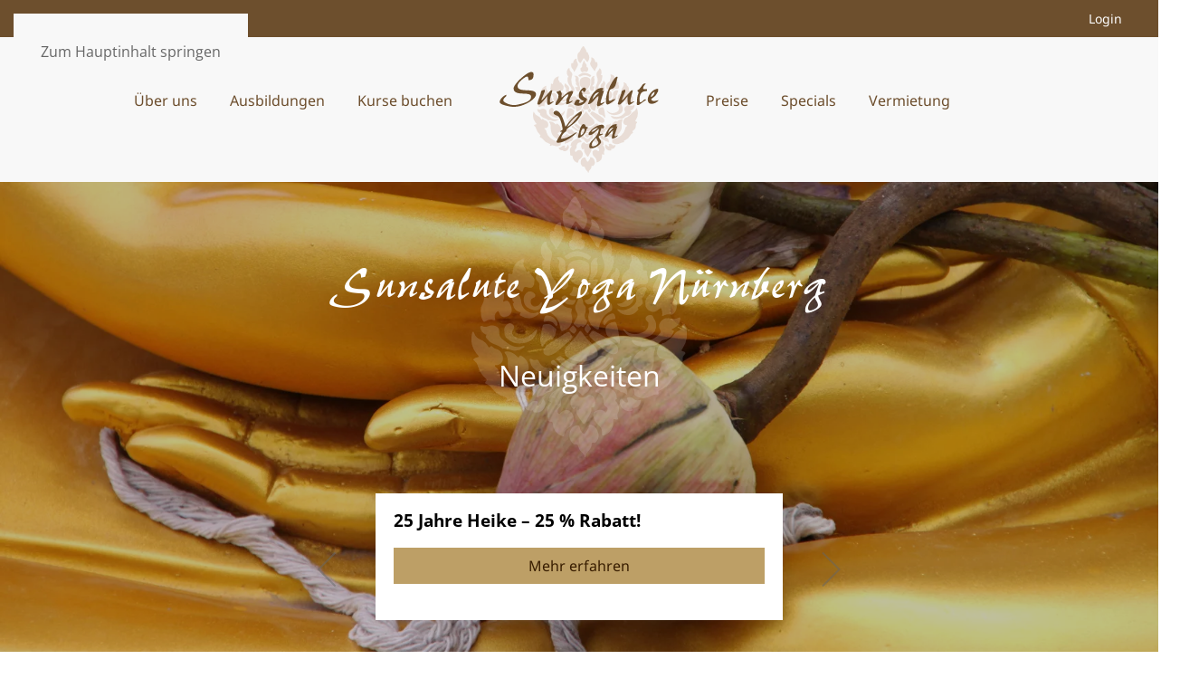

--- FILE ---
content_type: text/html; charset=utf-8
request_url: https://www.sunsalute.de/home
body_size: 8829
content:
<!DOCTYPE html>
<html lang="de-de" dir="ltr">
    <head>
        <meta name="viewport" content="width=device-width, initial-scale=1">
        <link rel="icon" href="/images/favicon-90.png" sizes="any">
                <link rel="apple-touch-icon" href="/images/favicon-180.png">
        <meta charset="utf-8">
	<meta name="description" content="Dem Alltag entfliehen, dem Körper und der Seele was gutes tun. Bei unseren Yoga Kursen finden Sie eine Insel der Entspannung. ">
	<meta name="generator" content="Joomla! - Open Source Content Management">
	<title>Startseite</title>
<link href="/media/vendor/joomla-custom-elements/css/joomla-alert.min.css?0.4.1" rel="stylesheet">
	<link href="/media/system/css/joomla-fontawesome.min.css?4.5.32" rel="preload" as="style" onload="this.onload=null;this.rel='stylesheet'">
	<link href="/templates/yootheme_sunsalute/css/theme.17.css?1762355328" rel="stylesheet">
	<link href="/templates/yootheme_sunsalute/css/custom.css?4.5.32" rel="stylesheet">
	<link href="https://www.sunsalute.de/media/com_acym/css/module.min.css?v=1052" rel="stylesheet">
<script type="application/json" class="joomla-script-options new">{"joomla.jtext":{"ERROR":"Fehler","MESSAGE":"Nachricht","NOTICE":"Hinweis","WARNING":"Warnung","JCLOSE":"Close","JOK":"OK","JOPEN":"Open"},"system.paths":{"root":"","rootFull":"https:\/\/www.sunsalute.de\/","base":"","baseFull":"https:\/\/www.sunsalute.de\/"},"csrf.token":"ea565872b4d2a160fd49e80cdf0bf981"}</script>
	<script src="/media/system/js/core.min.js?a3d8f8"></script>
	<script src="/media/vendor/webcomponentsjs/js/webcomponents-bundle.min.js?2.8.0" nomodule defer></script>
	<script src="/media/system/js/joomla-hidden-mail.min.js?80d9c7" type="module"></script>
	<script src="/media/system/js/messages.min.js?9a4811" type="module"></script>
	<script src="/templates/yootheme/vendor/assets/uikit/dist/js/uikit.min.js?4.5.32"></script>
	<script src="/templates/yootheme/vendor/assets/uikit/dist/js/uikit-icons.min.js?4.5.32"></script>
	<script src="/templates/yootheme/js/theme.js?4.5.32"></script>
	<script src="https://www.sunsalute.de/media/com_acym/js/module.min.js?v=1052"></script>
	<script type="application/ld+json">{"@context":"https://schema.org","@graph":[{"@type":"Organization","@id":"https://www.sunsalute.de/#/schema/Organization/base","name":"Sunsalute Yoga Studio","url":"https://www.sunsalute.de/"},{"@type":"WebSite","@id":"https://www.sunsalute.de/#/schema/WebSite/base","url":"https://www.sunsalute.de/","name":"Sunsalute Yoga Studio","publisher":{"@id":"https://www.sunsalute.de/#/schema/Organization/base"}},{"@type":"WebPage","@id":"https://www.sunsalute.de/#/schema/WebPage/base","url":"https://www.sunsalute.de/home","name":"Startseite","description":"Dem Alltag entfliehen, dem Körper und der Seele was gutes tun. Bei unseren Yoga Kursen finden Sie eine Insel der Entspannung. ","isPartOf":{"@id":"https://www.sunsalute.de/#/schema/WebSite/base"},"about":{"@id":"https://www.sunsalute.de/#/schema/Organization/base"},"inLanguage":"de-DE"},{"@type":"Article","@id":"https://www.sunsalute.de/#/schema/com_content/article/47","name":"Startseite","headline":"Startseite","inLanguage":"de-DE","isPartOf":{"@id":"https://www.sunsalute.de/#/schema/WebPage/base"}}]}</script>
	<script>window.yootheme ||= {}; var $theme = yootheme.theme = {"i18n":{"close":{"label":"Schlie\u00dfen"},"totop":{"label":"Zur\u00fcck nach oben"},"marker":{"label":"\u00d6ffnen"},"navbarToggleIcon":{"label":"Men\u00fc \u00f6ffnen"},"paginationPrevious":{"label":"Vorherige Seite"},"paginationNext":{"label":"N\u00e4chste Seite"},"searchIcon":{"toggle":"Suche \u00f6ffnen","submit":"Suche ausf\u00fchren"},"slider":{"next":"N\u00e4chste Folie","previous":"Vorherige Folie","slideX":"Folie %s","slideLabel":"%s von %s"},"slideshow":{"next":"N\u00e4chste Folie","previous":"Vorherige Folie","slideX":"Folie %s","slideLabel":"%s von %s"},"lightboxPanel":{"next":"N\u00e4chste Folie","previous":"Vorherige Folie","slideLabel":"%s von %s","close":"Schlie\u00dfen"}}};</script>
	<script>
        if(typeof acymModule === 'undefined'){
            var acymModule = [];
			acymModule['emailRegex'] = /^[a-z0-9!#$%&\'*+\/=?^_`{|}~-]+(?:\.[a-z0-9!#$%&\'*+\/=?^_`{|}~-]+)*\@([a-z0-9-]+\.)+[a-z0-9]{2,20}$/i;
			acymModule['NAMECAPTION'] = 'Name';
			acymModule['NAME_MISSING'] = 'Bitte geben Sie Ihren Namen ein';
			acymModule['EMAILCAPTION'] = 'E-Mail';
			acymModule['VALID_EMAIL'] = 'Bitte geben Sie eine gültige E-Mail Adresse ein';
			acymModule['VALID_EMAIL_CONFIRMATION'] = 'E-Mail-Feld und E-Mail-Bestätigungsfeld müssen identisch sein';
			acymModule['CAPTCHA_MISSING'] = 'Das Captcha ist ungültig, bitte versuchen Sie es erneut';
			acymModule['NO_LIST_SELECTED'] = 'Bitte wählen Sie die Listen aus, die Sie abonnieren möchten';
			acymModule['NO_LIST_SELECTED_UNSUB'] = 'Bitte wählen Sie die Listen, von denen Sie sich abmelden möchten';
            acymModule['ACCEPT_TERMS'] = 'Bitte beachten Sie die Allgemeinen Geschäftsbedingungen / Datenschutzerklärung';
        }
		</script>
	<script>window.addEventListener("DOMContentLoaded", (event) => {
acymModule["excludeValuesformAcym81671"] = [];
acymModule["excludeValuesformAcym81671"]["1"] = "Name";
acymModule["excludeValuesformAcym81671"]["2"] = "E-Mail";  });</script>

    </head>
    <body class="">

        <div class="uk-hidden-visually uk-notification uk-notification-top-left uk-width-auto">
            <div class="uk-notification-message">
                <a href="#tm-main" class="uk-link-reset">Zum Hauptinhalt springen</a>
            </div>
        </div>

        
        
        <div class="tm-page">

                        


<header class="tm-header-mobile uk-hidden@l">


    
        <div class="uk-navbar-container">

            <div class="uk-container uk-container-expand">
                <nav class="uk-navbar" uk-navbar="{&quot;align&quot;:&quot;center&quot;,&quot;container&quot;:&quot;.tm-header-mobile&quot;,&quot;boundary&quot;:&quot;.tm-header-mobile .uk-navbar-container&quot;}">

                                        <div class="uk-navbar-left ">

                                                    <a href="https://www.sunsalute.de/" aria-label="Zurück zur Startseite" class="uk-logo uk-navbar-item">
    <img alt loading="eager" width="100px" height="80" src="/images/logo-yoga-v.svg"></a>
                        
                        
                        
                    </div>
                    
                    
                                        <div class="uk-navbar-right">

                                                    
                        
                                                    <a uk-toggle href="#tm-dialog-mobile" class="uk-navbar-toggle">

        
        <div uk-navbar-toggle-icon></div>

        
    </a>
                        
                    </div>
                    
                </nav>
            </div>

        </div>

    



        <div id="tm-dialog-mobile" uk-offcanvas="container: true; overlay: true" mode="slide" flip>
        <div class="uk-offcanvas-bar uk-flex uk-flex-column">

                        <button class="uk-offcanvas-close uk-close-large" type="button" uk-close uk-toggle="cls: uk-close-large; mode: media; media: @s"></button>
            
                        <div class="uk-margin-auto-vertical uk-text-center">
                
<div class="uk-panel" id="module-menu-dialog-mobile">

    
    
<ul class="uk-nav uk-nav-default uk-nav-center">
    
	<li class="item-276 uk-parent"><a href="/ueber-uns">Über uns</a>
	<ul class="uk-nav-sub">

		<li class="item-291"><a href="/ueber-uns/sunsalute-yoga-lehrer">Sunsalute Yoga Lehrer</a></li>
		<li class="item-292"><a href="/ueber-uns/yoga-guidelines">Yoga-Guidelines</a></li>
		<li class="item-275"><a href="/ueber-uns/berichte">Berichte</a></li>
		<li class="item-277"><a href="/ueber-uns/kontakt">Kontakt</a></li></ul></li>
	<li class="item-274 uk-parent"><a href="/ausbildungen">Ausbildungen</a>
	<ul class="uk-nav-sub">

		<li class="item-614"><a href="/ausbildungen/yogalehrer-300h">Yogalehrer*in 300h</a></li>
		<li class="item-661"><a href="/ausbildungen/yogalehrer-in-500h">Yogalehrer*in 500h</a></li>
		<li class="item-616"><a href="/ausbildungen/pranayama-ausbildung">Pranayama Ausbildung</a></li>
		<li class="item-642"><a href="/ausbildungen/meditation-ausbildung">Meditation Ausbildung</a></li>
		<li class="item-784"><a href="/ausbildungen/yin-yoga">Yin Yoga Weiterbildung</a></li></ul></li>
	<li class="item-587"><a href="/klassen">Kurse buchen</a></li>
	<li class="item-285"><a href="/preise">Preise</a></li>
	<li class="item-471 uk-parent"><a href="/specials">Specials</a>
	<ul class="uk-nav-sub">

		<li class="item-615"><a href="/specials/coaching">Coaching</a></li>
		<li class="item-636"><a href="/specials/einzeltraining">Einzeltraining</a></li>
		<li class="item-284"><a href="/specials/firmen-yoga">Firmen-Yoga</a></li>
		<li class="item-902"><a href="/specials/ecstatic-breathwork">Ecstatic Breathwork</a></li></ul></li>
	<li class="item-640"><a href="/vermietung">Vermietung</a></li></ul>

</div>

            </div>
            
            
        </div>
    </div>
    
    
    

</header>


<div class="tm-toolbar tm-toolbar-default uk-visible@l">
    <div class="uk-container uk-flex uk-flex-middle uk-container-expand">

        
                <div class="uk-margin-auto-left">
            <div class="uk-grid-medium uk-child-width-auto uk-flex-middle" uk-grid="margin: uk-margin-small-top">
                <div>
<div class="uk-panel" id="module-174">

    
    
<ul class="uk-subnav" uk-dropnav="{&quot;boundary&quot;:&quot;false&quot;,&quot;container&quot;:&quot;body&quot;}">
    
	<li class="item-561"><a href="https://www.sunsalute.de/klassen?w=/login">Login</a></li></ul>

</div>
</div>
            </div>
        </div>
        
    </div>
</div>

<header class="tm-header uk-visible@l">




    
    
                <div uk-sticky media="@l" cls-active="uk-navbar-sticky" sel-target=".uk-navbar-container">
        
            <div class="uk-navbar-container">

                <div class="uk-container">
                    <nav class="uk-navbar" uk-navbar="{&quot;align&quot;:&quot;center&quot;,&quot;container&quot;:&quot;.tm-header &gt; [uk-sticky]&quot;,&quot;boundary&quot;:&quot;.tm-header .uk-navbar-container&quot;}">

                        
                        <div class="uk-navbar-center">

                            
                                                                <div class="uk-navbar-center-left uk-preserve-width">
                                    
<ul class="uk-navbar-nav">
    
	<li class="item-276 uk-parent"><a href="/ueber-uns">Über uns</a>
	<div class="uk-drop uk-navbar-dropdown"><div><ul class="uk-nav uk-navbar-dropdown-nav">

		<li class="item-291"><a href="/ueber-uns/sunsalute-yoga-lehrer">Sunsalute Yoga Lehrer</a></li>
		<li class="item-292"><a href="/ueber-uns/yoga-guidelines">Yoga-Guidelines</a></li>
		<li class="item-275"><a href="/ueber-uns/berichte">Berichte</a></li>
		<li class="item-277"><a href="/ueber-uns/kontakt">Kontakt</a></li></ul></div></div></li>
	<li class="item-274 uk-parent"><a href="/ausbildungen">Ausbildungen</a>
	<div class="uk-drop uk-navbar-dropdown"><div><ul class="uk-nav uk-navbar-dropdown-nav">

		<li class="item-614"><a href="/ausbildungen/yogalehrer-300h">Yogalehrer*in 300h</a></li>
		<li class="item-661"><a href="/ausbildungen/yogalehrer-in-500h">Yogalehrer*in 500h</a></li>
		<li class="item-616"><a href="/ausbildungen/pranayama-ausbildung">Pranayama Ausbildung</a></li>
		<li class="item-642"><a href="/ausbildungen/meditation-ausbildung">Meditation Ausbildung</a></li>
		<li class="item-784"><a href="/ausbildungen/yin-yoga">Yin Yoga Weiterbildung</a></li></ul></div></div></li>
	<li class="item-587"><a href="/klassen">Kurse buchen</a></li></ul>

                                </div>
                                
                                <a href="https://www.sunsalute.de/" aria-label="Zurück zur Startseite" class="uk-logo uk-navbar-item">
    <img alt loading="eager" width="184" height="147" src="/images/logo-yoga-v.svg"><img class="uk-logo-inverse" alt loading="eager" src="/images/logo-yoga-w.svg"></a>

                                                                <div class="uk-navbar-center-right uk-preserve-width">
                                    
<ul class="uk-navbar-nav">
    
	<li class="item-285"><a href="/preise">Preise</a></li>
	<li class="item-471 uk-parent"><a href="/specials">Specials</a>
	<div class="uk-drop uk-navbar-dropdown"><div><ul class="uk-nav uk-navbar-dropdown-nav">

		<li class="item-615"><a href="/specials/coaching">Coaching</a></li>
		<li class="item-636"><a href="/specials/einzeltraining">Einzeltraining</a></li>
		<li class="item-284"><a href="/specials/firmen-yoga">Firmen-Yoga</a></li>
		<li class="item-902"><a href="/specials/ecstatic-breathwork">Ecstatic Breathwork</a></li></ul></div></div></li>
	<li class="item-640"><a href="/vermietung">Vermietung</a></li></ul>

                                </div>
                                
                            
                        </div>

                        
                    </nav>
                </div>

            </div>

                </div>
        
    
    






</header>

            
            

            <main id="tm-main" >

                
                <div id="system-message-container" aria-live="polite"></div>

                <!-- Builder #page -->
<div class="uk-section-default uk-position-relative">
        <div data-src="/images/home.jpg" data-sources="[{&quot;type&quot;:&quot;image\/webp&quot;,&quot;srcset&quot;:&quot;\/templates\/yootheme\/cache\/03\/home-035b7fa0.webp 1688w&quot;,&quot;sizes&quot;:&quot;(max-aspect-ratio: 1688\/1125) 150vh&quot;}]" uk-img class="uk-background-norepeat uk-background-cover uk-background-center-center uk-background-fixed uk-section uk-padding-remove-vertical uk-flex uk-flex-middle" uk-height-viewport="offset-top: true;">    
        
                <div class="uk-position-cover" style="background-color: rgba(0, 0, 0, 0.25);"></div>        
        
                        <div class="uk-width-1-1">
            
                                <div class="uk-position-relative uk-panel">                
                    <div class="uk-grid tm-grid-expand uk-child-width-1-1 uk-grid-margin">
<div class="uk-grid-item-match uk-light uk-width-1-1@m">
        <div class="uk-flex">    
                <div data-src="/images/praying-buddha.svg" uk-img class="uk-background-norepeat uk-background-center-center uk-tile uk-width-1-1 uk-flex uk-flex-middle">        
            
            
                        <div class="uk-panel uk-width-1-1">            
                
                    
<h1 class="uk-text-center">        Sunsalute Yoga Nürnberg    </h1>
<div class="uk-h2 uk-text-center">        Neuigkeiten    </div>
                
                        </div>            
                </div>        
        </div>    
</div></div><div class="uk-grid tm-grid-expand uk-child-width-1-1 uk-grid-margin">
<div class="uk-width-1-1">
    
        
            
            
            
                
                    
<div class="uk-margin uk-width-large uk-margin-auto" uk-slider="autoplay: 1;">
    <div class="uk-position-relative">
                <div class="uk-slider-container uk-slider-container-offset">        
            <div class="uk-slider-items uk-grid">                                <div class="uk-width-1-1 uk-flex">
<div class="el-item uk-width-1-1 uk-flex uk-flex-column">
        <a class="uk-flex-1 uk-card uk-card-default uk-card-small uk-card-hover uk-card-body uk-margin-remove-first-child uk-link-toggle" href="/neues/276-25-jahre-heike-25-rabatt">    
        
            
                
            
            
                                                
                
                    

        
                <h3 class="el-title uk-card-title uk-margin-top uk-margin-remove-bottom">                        25 Jahre Heike – 25 % Rabatt!                    </h3>        
        
    
        
        
        
        
                <div class="uk-margin-top"><div class="el-link uk-button uk-button-primary  uk-width-1-1">Mehr erfahren</div></div>        

                
                
            
        
        </a>    
</div></div>                                <div class="uk-width-1-1 uk-flex">
<div class="el-item uk-width-1-1 uk-flex uk-flex-column">
        <a class="uk-flex-1 uk-card uk-card-default uk-card-small uk-card-hover uk-card-body uk-margin-remove-first-child uk-link-toggle" href="/neues/272-ecstatic-breathwork-mit-heike-14-november">    
        
            
                
            
            
                                                
                
                    

        
                <h3 class="el-title uk-card-title uk-margin-top uk-margin-remove-bottom">                        25% auf Ecstatic Breathwork mit Heike – 14. November                    </h3>        
        
    
        
        
        
        
                <div class="uk-margin-top"><div class="el-link uk-button uk-button-primary  uk-width-1-1">Mehr erfahren</div></div>        

                
                
            
        
        </a>    
</div></div>                                <div class="uk-width-1-1 uk-flex">
<div class="el-item uk-width-1-1 uk-flex uk-flex-column">
        <a class="uk-flex-1 uk-card uk-card-default uk-card-small uk-card-hover uk-card-body uk-margin-remove-first-child uk-link-toggle" href="/neues/274-werde-yogalehrer-in-2026---21-nov-17-uhr">    
        
            
                
            
            
                                                
                
                    

        
                <h3 class="el-title uk-card-title uk-margin-top uk-margin-remove-bottom">                        Werde Yogalehrer*in 2026 – 21. Nov., 17 Uhr                    </h3>        
        
    
        
        
        
        
                <div class="uk-margin-top"><div class="el-link uk-button uk-button-primary  uk-width-1-1">Mehr erfahren</div></div>        

                
                
            
        
        </a>    
</div></div>                                <div class="uk-width-1-1 uk-flex">
<div class="el-item uk-width-1-1 uk-flex uk-flex-column">
        <a class="uk-flex-1 uk-card uk-card-default uk-card-small uk-card-hover uk-card-body uk-margin-remove-first-child uk-link-toggle" href="/neues/279-soul-stories-25-jahre-mit-heike">    
        
            
                
            
            
                                                
                
                    

        
                <h3 class="el-title uk-card-title uk-margin-top uk-margin-remove-bottom">                        14.11. Soul Stories: 25 Jahre Yoga mit Heike Eichenseher ✨                    </h3>        
        
    
        
        
        
        
                <div class="uk-margin-top"><div class="el-link uk-button uk-button-primary  uk-width-1-1">Mehr erfahren</div></div>        

                
                
            
        
        </a>    
</div></div>                            </div>
                </div>        
                

    <div class="uk-position-medium uk-position-center-left-out" uk-inverse uk-toggle="cls: uk-position-center-left-out uk-position-center-left; mode: media; media: @s">    <a class="el-slidenav uk-slidenav-large" href="#" uk-slidenav-previous uk-slider-item="previous"></a>    </div>
    <div class="uk-position-medium uk-position-center-right-out" uk-inverse uk-toggle="cls: uk-position-center-right-out uk-position-center-right; mode: media; media: @s">    <a class="el-slidenav uk-slidenav-large" href="#" uk-slidenav-next uk-slider-item="next"></a>    </div>
        
    </div>
        
<div class="uk-margin-top uk-visible@s uk-position-relative" uk-inverse>
    <ul class="el-nav uk-slider-nav uk-dotnav uk-flex-center" uk-margin></ul>
</div>    
</div>
                
            
        
    
</div></div>
                                </div>                
                        </div>
            
        
        </div>
    
</div>
<div class="uk-section-default uk-section">
    
        
        
        
            
                                <div class="uk-container">                
                    <div class="uk-grid tm-grid-expand uk-child-width-1-1 uk-grid-margin">
<div class="uk-width-1-1@m">
    
        
            
            
            
                
                    
<div class="uk-margin" uk-slider="sets: 1;">
    <div class="uk-position-relative">
                <div class="uk-slider-container uk-slider-container-offset">        
            <div class="uk-slider-items uk-grid">                                <div class="uk-width-1-1 uk-width-1-3@s uk-width-1-3@m uk-flex">
<div class="el-item uk-width-1-1 uk-flex uk-flex-column">
        <a class="uk-flex-1 uk-card uk-card-default uk-card-small uk-link-toggle" href="/ausbildungen/yogalehrer-300h">    
        
            
                
            
            
                                <div class="uk-card-media-top">

        <picture>
<source type="image/webp" srcset="/templates/yootheme/cache/2b/img-ausbildungen-basic-start-2bd04238.webp 639w" sizes="(min-width: 639px) 639px">
<img src="/templates/yootheme/cache/74/img-ausbildungen-basic-start-748a48dc.jpeg" width="639" height="852" alt loading="lazy" class="el-image">
</picture>    
    
</div>                
                                <div class="uk-card-body uk-margin-remove-first-child">                
                    

        
                <h3 class="el-title uk-card-title uk-margin-top uk-margin-remove-bottom">                        Yogalehrer - Ausbildung 2026 / 300 Std.                    </h3>        
        
    
        
        
                <div class="el-content uk-panel uk-margin-top">Einstieg möglich bis 21. Dez. 2025
Ausbildungsbeginn: 24. Jan. 2026
Infotreffen: 10. Oktober 2025, 17.00 Uhr im Studio</div>        
        
        

                                </div>                
                
            
        
        </a>    
</div></div>                                <div class="uk-width-1-1 uk-width-1-3@s uk-width-1-3@m uk-flex">
<div class="el-item uk-width-1-1 uk-flex uk-flex-column">
        <a class="uk-flex-1 uk-card uk-card-default uk-card-small uk-link-toggle" href="/ausbildungen/pranayama-ausbildung">    
        
            
                
            
            
                                <div class="uk-card-media-top">

        <picture>
<source type="image/webp" srcset="/templates/yootheme/cache/92/img-ausbildungen-pranayama-2-9240d7c9.webp 639w" sizes="(min-width: 639px) 639px">
<img src="/templates/yootheme/cache/65/img-ausbildungen-pranayama-2-65f54d04.jpeg" width="639" height="852" alt loading="lazy" class="el-image">
</picture>    
    
</div>                
                                <div class="uk-card-body uk-margin-remove-first-child">                
                    

        
                <h3 class="el-title uk-card-title uk-margin-top uk-margin-remove-bottom">                        Pranayama - Breathwork-Coach ONLINE Weiterbildung 2025                    </h3>        
        
    
        
        
                <div class="el-content uk-panel uk-margin-top">Nächste Ausbildung ab 2026 | 
Breathwork Session am 14. November 2025  </div>        
        
        

                                </div>                
                
            
        
        </a>    
</div></div>                                <div class="uk-width-1-1 uk-width-1-3@s uk-width-1-3@m uk-flex">
<div class="el-item uk-width-1-1 uk-flex uk-flex-column">
        <a class="uk-flex-1 uk-card uk-card-default uk-card-small uk-link-toggle" href="/ausbildungen/meditation-ausbildung">    
        
            
                
            
            
                                <div class="uk-card-media-top">

        <picture>
<source type="image/webp" srcset="/templates/yootheme/cache/7d/img-ausbildungen-meditation-start-7dd7c957.webp 639w" sizes="(min-width: 639px) 639px">
<img src="/templates/yootheme/cache/ab/img-ausbildungen-meditation-start-ab6f2f01.jpeg" width="639" height="852" alt loading="lazy" class="el-image">
</picture>    
    
</div>                
                                <div class="uk-card-body uk-margin-remove-first-child">                
                    

        
                <h3 class="el-title uk-card-title uk-margin-top uk-margin-remove-bottom">                        Meditations - Coach ONLINE Weiterbildung 2025                    </h3>        
        
    
        
        
                <div class="el-content uk-panel uk-margin-top">Einstieg möglich bis 15. Jan. 2026
Online* Weiterbildung
Beginn: 20. Januar. 2026 Ende: 21. März 2026
Anmeldung Infoveranstaltung  05.Dez. 16:30 Uhr ONLINE
 </div>        
        
        

                                </div>                
                
            
        
        </a>    
</div></div>                                <div class="uk-width-1-1 uk-width-1-3@s uk-width-1-3@m uk-flex">
<div class="el-item uk-width-1-1 uk-flex uk-flex-column">
        <a class="uk-flex-1 uk-card uk-card-default uk-card-small uk-link-toggle" href="/ausbildungen/yogalehrer-in-500h">    
        
            
                
            
            
                                <div class="uk-card-media-top">

        <picture>
<source type="image/webp" srcset="/templates/yootheme/cache/c4/img-ausbildungen-advanced-3-c43c5a04.webp 639w" sizes="(min-width: 639px) 639px">
<img src="/templates/yootheme/cache/73/img-ausbildungen-advanced-3-73917447.jpeg" width="639" height="852" alt loading="lazy" class="el-image">
</picture>    
    
</div>                
                                <div class="uk-card-body uk-margin-remove-first-child">                
                    

        
                <h3 class="el-title uk-card-title uk-margin-top uk-margin-remove-bottom">                        Yogalehrer*in Advanced 500h                    </h3>        
        
    
        
        
                <div class="el-content uk-panel uk-margin-top">Anmeldeschlzuss: Advanced Training bis 10. Feb. 2026
Beginn 28. Februar 2026
Infoveranstaltung: -in kürze-</div>        
        
        

                                </div>                
                
            
        
        </a>    
</div></div>                                <div class="uk-width-1-1 uk-width-1-3@s uk-width-1-3@m uk-flex">
<div class="el-item uk-width-1-1 uk-flex uk-flex-column">
        <a class="uk-flex-1 uk-card uk-card-default uk-card-small uk-link-toggle" href="/ausbildungen/yin-yoga">    
        
            
                
            
            
                                <div class="uk-card-media-top">

        <picture>
<source type="image/webp" srcset="/templates/yootheme/cache/d2/img-teacher-lydia-d229a7b0.webp 600w" sizes="(min-width: 600px) 600px">
<img src="/templates/yootheme/cache/ec/img-teacher-lydia-ec2db7d1.jpeg" width="600" height="600" alt loading="lazy" class="el-image">
</picture>    
    
</div>                
                                <div class="uk-card-body uk-margin-remove-first-child">                
                    

        
                <h3 class="el-title uk-card-title uk-margin-top uk-margin-remove-bottom">                        Yin Yoga Weiterbildung 2025                    </h3>        
        
    
        
        
                <div class="el-content uk-panel uk-margin-top">Yin Yoga Weiterbildung für Yogalehrer*innen.
17. - 19. Oktober 2025 </div>        
        
        

                                </div>                
                
            
        
        </a>    
</div></div>                                <div class="uk-width-1-1 uk-width-1-3@s uk-width-1-3@m uk-flex">
<div class="el-item uk-width-1-1 uk-flex uk-flex-column">
        <a class="uk-flex-1 uk-card uk-card-default uk-card-small uk-link-toggle" href="/home?view=article&amp;id=8:coaching&amp;catid=19">    
        
            
                
            
            
                                <div class="uk-card-media-top">

        <picture>
<source type="image/webp" srcset="/templates/yootheme/cache/cf/img-coaching-teaser-cf1d7b28.webp 639w" sizes="(min-width: 639px) 639px">
<img src="/templates/yootheme/cache/9e/img-coaching-teaser-9ea46e3a.jpeg" width="639" height="852" alt loading="lazy" class="el-image">
</picture>    
    
</div>                
                                <div class="uk-card-body uk-margin-remove-first-child">                
                    

        
                <h3 class="el-title uk-card-title uk-margin-top uk-margin-remove-bottom">                        Coaching                    </h3>        
        
    
        
        
                <div class="el-content uk-panel uk-margin-top">
Coaching
Ein einfühlsames und verbindendes Gespräch sorgt für einen vertraute Rahmen, um innere Themen zu beleuchten und zu wandeln.  "Andere erkennen ist weise. Sich selbst erkennen ist Erleuchtu…</div>        
        
        

                                </div>                
                
            
        
        </a>    
</div></div>                                <div class="uk-width-1-1 uk-width-1-3@s uk-width-1-3@m uk-flex">
<div class="el-item uk-width-1-1 uk-card uk-card-hover uk-card-small">
    
        
            
                
            
            
                                <div class="uk-card-media-top">

        <img src="/templates/yootheme/packages/theme/assets/images/element-image-placeholder.png" alt loading="lazy" class="el-image">    
    
</div>                
                                <div class="uk-card-body uk-margin-remove-first-child">                
                    

        
                <h3 class="el-title uk-card-title uk-margin-top uk-margin-remove-bottom">                        Title                    </h3>        
        
    
        
        
                <div class="el-content uk-panel uk-margin-top">Lorem ipsum dolor sit amet, consectetur adipiscing elit, sed do eiusmod tempor incididunt ut labore et dolore magna aliqua. Ut enim ad minim veniam, quis nostrud exercitation ullamco laboris nisi ut aliquip ex ea commodo consequat.</div>        
        
        

                                </div>                
                
            
        
    
</div></div>                            </div>
                </div>        
                

    <div class="uk-visible@m uk-position-medium uk-position-center-left-out" uk-inverse uk-toggle="cls: uk-position-center-left-out uk-position-center-left; mode: media; media: @m">    <a class="el-slidenav" href="#" uk-slidenav-previous uk-slider-item="previous"></a>    </div>
    <div class="uk-visible@m uk-position-medium uk-position-center-right-out" uk-inverse uk-toggle="cls: uk-position-center-right-out uk-position-center-right; mode: media; media: @m">    <a class="el-slidenav" href="#" uk-slidenav-next uk-slider-item="next"></a>    </div>
        
    </div>
        
<div class="uk-margin-top uk-visible@s uk-position-relative" uk-inverse>
    <ul class="el-nav uk-slider-nav uk-dotnav uk-flex-center" uk-margin></ul>
</div>    
</div>
                
            
        
    
</div></div>
                                </div>                
            
        
    
</div>
<div class="uk-section-secondary uk-position-relative">
        <div data-src="/images/yoga-nuernberg-kurse.jpg" data-sources="[{&quot;type&quot;:&quot;image\/webp&quot;,&quot;srcset&quot;:&quot;\/templates\/yootheme\/cache\/02\/yoga-nuernberg-kurse-0235a93b.webp 1400w&quot;,&quot;sizes&quot;:&quot;(max-aspect-ratio: 1400\/721) 194vh&quot;}]" uk-img class="uk-background-norepeat uk-background-cover uk-background-center-center uk-background-blend-multiply uk-background-fixed uk-section uk-section-large">    
        
                <div class="uk-position-cover" style="background-color: rgba(0, 0, 0, 0.25);"></div>        
        
            
                                <div class="uk-container uk-position-relative">                
                    <div class="uk-grid tm-grid-expand uk-child-width-1-1 uk-grid-margin">
<div class="uk-width-1-1@m">
    
        
            
            
            
                
                    
<h4 class="uk-h4 uk-text-center">        Übersicht unserer Kurse    </h4>
<div class="uk-margin uk-text-center">
    
    
        
        
<a class="el-content uk-button uk-button-secondary" href="/klassen">
    
        Zum Stundenplan    
    
</a>


        
    
    
</div>

                
            
        
    
</div></div>
                                </div>                
            
        
        </div>
    
</div>
<div class="uk-section-default uk-section">
    
        
        
        
            
                                <div class="uk-container">                
                    <div class="uk-grid tm-grid-expand uk-child-width-1-1 uk-grid-margin">
<div class="uk-width-1-1">
    
        
            
            
            
                
                    
<h2 class="uk-h1 uk-text-primary uk-text-center">        Willkommen...    </h2>
                
            
        
    
</div></div><div class="uk-grid tm-grid-expand uk-child-width-1-1 uk-grid-margin">
<div class="uk-width-1-1">
    
        
            
            
            
                
                    
<div class="uk-margin uk-text-center">
    
        <div class="uk-grid uk-child-width-1-1 uk-child-width-1-3@m uk-flex-center uk-flex-middle uk-grid-match" uk-grid>                <div>
<div class="el-item uk-flex uk-flex-column">
        <a class="uk-flex-1 uk-card uk-card-default uk-card-small uk-card-hover uk-card-body uk-margin-remove-first-child uk-link-toggle" href="/ueber-uns/sunsalute-yoga-lehrer/278-alex-homm">    
        
            
                
            
            
                                

    
                <picture>
<source type="image/webp" srcset="/templates/yootheme/cache/e6/alex-homm-short-e603324f.webp 250w, /templates/yootheme/cache/54/alex-homm-short-542ae888.webp 500w" sizes="(min-width: 250px) 250px">
<img src="/templates/yootheme/cache/40/alex-homm-short-40205bc3.jpeg" width="250" height="280" alt loading="lazy" class="el-image uk-border-circle">
</picture>        
        
    
                
                
                    

        
                <h3 class="el-title uk-card-title uk-margin-top uk-margin-remove-bottom">                        Alex Homm                    </h3>        
        
    
        
        
                <div class="el-content uk-panel uk-margin-top">
Yoga begleitet Alex schon seit ihrer Jugend immer wieder, wenn auch nur in Ph…</div>        
        
                <div class="uk-margin-top"><div class="el-link uk-button uk-button-primary">Mehr erfahren</div></div>        

                
                
            
        
        </a>    
</div></div>
                <div>
<div class="el-item uk-flex uk-flex-column">
        <a class="uk-flex-1 uk-card uk-card-default uk-card-small uk-card-hover uk-card-body uk-margin-remove-first-child uk-link-toggle" href="/ueber-uns/sunsalute-yoga-lehrer/192-lydia-bauer">    
        
            
                
            
            
                                

    
                <picture>
<source type="image/webp" srcset="/templates/yootheme/cache/a8/img-teacher-lydia-a86879fd.webp 250w, /templates/yootheme/cache/e2/img-teacher-lydia-e2898e49.webp 500w" sizes="(min-width: 250px) 250px">
<img src="/templates/yootheme/cache/1a/img-teacher-lydia-1aefc33e.jpeg" width="250" height="250" alt loading="lazy" class="el-image uk-border-circle">
</picture>        
        
    
                
                
                    

        
                <h3 class="el-title uk-card-title uk-margin-top uk-margin-remove-bottom">                        Lydia Bauer                    </h3>        
        
    
        
        
                <div class="el-content uk-panel uk-margin-top">
Das Leben fordert einen täglich auf geduldig mit ihm zu tanzen. Durch Yoga du…</div>        
        
                <div class="uk-margin-top"><div class="el-link uk-button uk-button-primary">Mehr erfahren</div></div>        

                
                
            
        
        </a>    
</div></div>
                <div>
<div class="el-item uk-flex uk-flex-column">
        <a class="uk-flex-1 uk-card uk-card-default uk-card-small uk-card-hover uk-card-body uk-margin-remove-first-child uk-link-toggle" href="/ueber-uns/sunsalute-yoga-lehrer/189-marlena-milewski">    
        
            
                
            
            
                                

    
                <picture>
<source type="image/webp" srcset="/templates/yootheme/cache/10/img-teacher-marlena-10b6d32d.webp 250w, /templates/yootheme/cache/9c/img-teacher-marlena-9c00d986.webp 500w" sizes="(min-width: 250px) 250px">
<img src="/templates/yootheme/cache/c5/img-teacher-marlena-c5815541.jpeg" width="250" height="250" alt loading="lazy" class="el-image uk-border-circle">
</picture>        
        
    
                
                
                    

        
                <h3 class="el-title uk-card-title uk-margin-top uk-margin-remove-bottom">                        Marlena Milewski                    </h3>        
        
    
        
        
                <div class="el-content uk-panel uk-margin-top">Die große Frage „Was ist wirklich von Bedeutung?“ führt sie in ihr erstes Schwe…</div>        
        
                <div class="uk-margin-top"><div class="el-link uk-button uk-button-primary">Mehr erfahren</div></div>        

                
                
            
        
        </a>    
</div></div>
                </div>
    
</div>
                
            
        
    
</div></div><div class="uk-grid tm-grid-expand uk-child-width-1-1 uk-grid-margin">
<div class="uk-width-1-1">
    
        
            
            
            
                
                    
<div class="uk-margin uk-text-center">
    
    
        
        
<a class="el-content uk-button uk-button-secondary" href="/ueber-uns/sunsalute-yoga-lehrer">
    
        Alle Lehrer anzeigen    
    
</a>


        
    
    
</div>

                
            
        
    
</div></div>
                                </div>                
            
        
    
</div>
<div class="uk-section-primary uk-section uk-section-small">
    
        
        
        
            
                                <div class="uk-container">                
                    <div class="uk-grid tm-grid-expand uk-grid-divider uk-grid-margin" uk-grid>
<div class="uk-grid-item-match uk-flex-middle uk-width-2-3@m">
    
        
            
            
                        <div class="uk-panel uk-width-1-1">            
                
                    
<h1 class="uk-heading-medium uk-font-primary uk-text-secondary">        Du möchtest bei uns vorbei schauen?    </h1>
                
                        </div>            
        
    
</div>
<div class="uk-grid-item-match uk-flex-middle uk-width-1-3@m">
    
        
            
            
                        <div class="uk-panel uk-width-1-1">            
                
                    
<h3 class="uk-h2">        Hier findest Du uns:    </h3>
<div class="uk-margin">
    
    
        
        
<a class="el-content uk-button uk-button-secondary" href="https://maps.app.goo.gl/i4TcHEzTZYL2s7zWA" target="_blank">
    
        Zu Google Maps    
    
</a>


        
    
    
</div>

                
                        </div>            
        
    
</div></div>
                                </div>                
            
        
    
</div>

                
            </main>

            

                        <footer>
                <!-- Builder #footer -->
<div class="uk-section-secondary uk-section">
    
        
        
        
            
                                <div class="uk-container">                
                    <div class="uk-grid tm-grid-expand uk-grid-margin" uk-grid>
<div class="uk-width-2-3@m">
    
        
            
            
            
                
                    <div class="uk-panel uk-margin"><div class="uk-grid tm-grid-expand uk-grid-margin" uk-grid>
<div class="uk-width-2-5@m">
    
        
            
            
            
                
                    
<div class="uk-panel">
    
    
<div class="uk-margin-remove-last-child custom" ><p><img src="https://www.sunsalute.de/images/logo-yoga-w.svg" alt="" width="160" height="125" /></p></div>

</div>
                
            
        
    
</div>
<div class="uk-width-3-5@m">
    
        
            
            
            
                
                    
<div class="uk-panel">
    
    
<div class="uk-margin-remove-last-child custom" ><p>Heike Eichenseher<br>Wiesentalstr. 32-34<br>90419 Nürnberg - St Johannis</p>
<p>Telefon: 0173 3628852<br>Mail: <joomla-hidden-mail  is-link="1" is-email="1" first="a29udGFrdA==" last="c3Vuc2FsdXRlLmRl" text="a29udGFrdEBzdW5zYWx1dGUuZGU=" base="" >Diese E-Mail-Adresse ist vor Spambots geschützt! Zur Anzeige muss JavaScript eingeschaltet sein!</joomla-hidden-mail><br>http://www.sunsalute.de</p></div>

</div>
                
            
        
    
</div></div></div>
                
            
        
    
</div>
<div class="uk-width-1-3@m">
    
        
            
            
            
                
                    
<div class="uk-panel">
            <h3 class="el-title">                    Newsletter Anmeldung                </h3>    
    	<div class="acym_module " id="acym_module_formAcym81671">
		<div class="acym_fulldiv" id="acym_fulldiv_formAcym81671" >
			<form enctype="multipart/form-data"
				  id="formAcym81671"
				  name="formAcym81671"
				  method="POST"
				  action="/component/acym/frontusers?tmpl=component"
				  onsubmit="return submitAcymForm('subscribe','formAcym81671', 'acymSubmitSubForm')">
				<div class="acym_module_form">
                    
<table class="acym_form">
	<tr>
        <td class="onefield acyfield_1 acyfield_text"><input  name="user[name]" placeholder="Name" value="" data-authorized-content="{&quot;0&quot;:&quot;all&quot;,&quot;regex&quot;:&quot;&quot;,&quot;message&quot;:&quot;Falscher wert f\u00fcr das Feld Name&quot;}" type="text" class="cell  "><div class="acym__field__error__block" data-acym-field-id="1"></div></td></tr><tr><td class="onefield acyfield_2 acyfield_text"><input id="email_field_444"  name="user[email]" placeholder="E-Mail" value="" data-authorized-content="{&quot;0&quot;:&quot;all&quot;,&quot;regex&quot;:&quot;&quot;,&quot;message&quot;:&quot;Falscher wert f\u00fcr das Feld E-Mail&quot;}" required type="email" class="cell acym__user__edit__email  "><div class="acym__field__error__block" data-acym-field-id="2"></div></td></tr><tr><td class="acyterms" ><input id="mailingdata_terms_formAcym81671" class="checkbox" type="checkbox" name="terms" title="Allgemeinen Geschäftsbedingungen"/> Ich akzeptiere die <a title="Datenschutzerklärung" href="/datenschutzerklaerung" target="_blank">Datenschutzerklärung</a></td></tr><tr>
		<td  class="acysubbuttons">
			<noscript>
                Bitte JavaScript aktivieren, um das Formular zu senden			</noscript>
			<input type="button"
				   class="btn btn-primary button subbutton"
				   value="Jetzt abonnieren"
				   name="Submit"
				   onclick="try{ return submitAcymForm('subscribe','formAcym81671', 'acymSubmitSubForm'); }catch(err){alert('The form could not be submitted '+err);return false;}" />
            		</td>
	</tr>
</table>
				</div>

				<input type="hidden" name="ctrl" value="frontusers" />
				<input type="hidden" name="task" value="notask" />
				<input type="hidden" name="option" value="com_acym" />

                
				<input type="hidden" name="ajax" value="1" />
				<input type="hidden" name="successmode" value="replace" />
				<input type="hidden" name="acy_source" value="Module n°175" />
				<input type="hidden" name="hiddenlists" value="1" />
				<input type="hidden" name="fields" value="name,email" />
				<input type="hidden" name="acyformname" value="formAcym81671" />
				<input type="hidden" name="acysubmode" value="mod_acym" />
				<input type="hidden" name="confirmation_message" value="" />

                			</form>
		</div>
	</div>

</div>
                
            
        
    
</div></div>
                                </div>                
            
        
    
</div>
<div class="uk-section-primary uk-section uk-section-xsmall">
    
        
        
        
            
                                <div class="uk-container">                
                    <div class="uk-grid tm-grid-expand uk-grid-margin" uk-grid>
<div class="uk-width-2-3@m">
    
        
            
            
            
                
                    
<div>
    <ul class="uk-margin-remove-bottom uk-subnav" uk-margin>        <li class="el-item uk-active">
    <a class="el-link" href="/">Home</a></li>
        <li class="el-item ">
    <a class="el-link" href="/neues">Neuigkeiten</a></li>
        <li class="el-item ">
    <a class="el-link" href="/links">Links</a></li>
        <li class="el-item ">
    <a class="el-link" href="/impressum">Impressum</a></li>
        <li class="el-item ">
    <a class="el-link" href="/datenschutzerklaerung">Datenschutzerklärung</a></li>
        <li class="el-item ">
    <a class="el-link" href="/widerrufsformular">Wiederrufsformular</a></li>
        </ul>
</div>
                
            
        
    
</div>
<div class="uk-width-1-3@m">
    
        
            
            
            
                
                    
<div class="uk-margin-remove-vertical uk-text-right"><a href="#" title="Nach oben scrollen" uk-totop uk-scroll></a></div>
                
            
        
    
</div></div>
                                </div>                
            
        
    
</div>            </footer>
            
        </div>

        
        

    </body>
</html>


--- FILE ---
content_type: text/css
request_url: https://www.sunsalute.de/templates/yootheme_sunsalute/css/custom.css?4.5.32
body_size: 1220
content:
/**
 * @license
 * MyFonts Webfont Build ID 3394008, 2017-05-23T13:04:30-0400
 *
 * The fonts listed in this notice are subject to the End User License
 * Agreement(s) entered into by the website owner. All other parties are
 * explicitly restricted from using the Licensed Webfonts(s).
 *
 * You may obtain a valid license at the URLs below.
 *
 * Webfont: PepitaMTStd by Monotype
 * URL: https://www.myfonts.com/fonts/mti/pepita/std-regular/
 * Copyright: Copyright &#x00A9; 1991, 1995, 2002 Adobe Systems Incorporated.  All Rights Reserved. &#x00A9; Copyright 1991, 2002 The Monotype Corporation plc. All Rights Reserved.
 * Licensed pageviews: 250,000
 *
 *
 * License: https://www.myfonts.com/viewlicense?type=web&buildid=3394008
 *
 * © 2017 MyFonts Inc
*/


/* @import must be at top of file, otherwise CSS will not work */

@import url("//hello.myfonts.net/count/33c9d8");


@font-face {font-family: 'PepitaMTStd';src: url('../fonts/33C9D8_0_0.eot');src: url('../fonts/33C9D8_0_0.eot?#iefix') format('embedded-opentype'),url('../fonts/33C9D8_0_0.woff2') format('woff2'),url('../fonts/33C9D8_0_0.woff') format('woff'),url('../fonts/33C9D8_0_0.ttf') format('truetype'),url('../fonts/33C9D8_0_0.svg#wf') format('svg');}

.PepitaMTStd {
    font-family: PepitaMTStd;
    font-weight: normal;
    font-style: normal;
} 


--- FILE ---
content_type: image/svg+xml
request_url: https://www.sunsalute.de/images/logo-yoga-v.svg
body_size: 24515
content:
<svg xmlns="http://www.w3.org/2000/svg" viewBox="0 0 183.98 146.7"><title>logo-yoga-v</title><g id="Ebene_2" data-name="Ebene 2"><g id="Ebene_1-2" data-name="Ebene 1"><g opacity="0.15"><path d="M135.61,113.55a7.9,7.9,0,0,1-3.54-.87c-1.11-.57-2.18-1.14-1.7-2.71,0-.14,0-.31,0-.47.08-.76-1.1-1.5-.33-2.1.52-.4,1.51-.18,2.29-.27a15.38,15.38,0,0,0,13-11.61c.25-1.11.5-2.11,1.62-2.68.35-.18.75-.58.67-1s-.69-.31-1.06-.35a3.77,3.77,0,0,1-3.27-5c.59-1.94,1.46-3.54,3.71-4.06,1.26-.29,2.13-1.44,3.16-2.12,2-1.35,2.89-3.88,5.34-4.78,1.27-.47,1.9-1.89,2.46-3.16.12-.27.19-.68.58-.65s.42.42.51.7a14.62,14.62,0,0,1-1.51,13.23c-.53.81-1.05,1.24.42,1.55,1.09.23,1.79.91.51,2a2.87,2.87,0,0,0-.85,2.31,6.82,6.82,0,0,1-3.2,6.26c-.77.52-1,.91-.37,1.68.47.58.5,1.15-.39,1.43a3.49,3.49,0,0,0-2,1.93,13.39,13.39,0,0,1-6.83,6.25c-.5.21-1.06.35-.88,1.06.29,1.13-.23,1.36-1.24,1.28a4.74,4.74,0,0,0-2.81.87A11.15,11.15,0,0,1,135.61,113.55Z" fill="#984d19"/><path d="M68.17,110.07a7,7,0,0,1,1.08,0c.78.14,1.77-.53,2.25,0s-.51,1.24-.64,2c-.19,1.06.51,2.35-1.14,3a7.92,7.92,0,0,1-6,.33c-1.61-.59-3.1-.92-4.7-.12-.86.43-1.15-.07-.8-.77.64-1.28-.12-1.42-1.07-1.71a13.82,13.82,0,0,1-7.12-5,5.89,5.89,0,0,0-2.8-2.17c-1.23-.39-1.16-1-.43-1.72s.35-1-.19-1.48a14.23,14.23,0,0,1-4.46-7.1,4.49,4.49,0,0,0-2-2.89c-.7-.39-.63-.74-.05-1.13a2.91,2.91,0,0,1,1.07-.64c2.56-.32,1.05-1.23.36-2.1a13.42,13.42,0,0,1-2.63-11.57c.07-.34.25-.91.45-.94.52-.08.59.5.75.86a6.73,6.73,0,0,0,3.72,3.66A7.82,7.82,0,0,1,48,84.37c.33.65.57.82,1.08.22s1-.53,1.52.12a3.85,3.85,0,0,0,2.17,1.19c2.85.85,3.82,3.87,3.47,6.17-.25,1.65-1.64,2.67-3.5,2.87-.33,0-.82-.22-.93.26a.93.93,0,0,0,.41.78c1.67.85,1.74,2.51,2.16,4a11.52,11.52,0,0,0,3.92,6C61.18,108.29,64.23,110.46,68.17,110.07Z" fill="#984d19"/><path d="M146.12,66c-.09-.72-.12-1.24-.23-1.75-.39-1.72-.53-1.74-1.84-.68s-2.67,1.92-4.31,1.16a4.73,4.73,0,0,1-3.12-4.5c0-2.06.48-3.85,2.42-4.95a1,1,0,0,1,.42-.19c.69,0,1.54.64,2-.23.37-.69-.35-1.34-.52-2-.43-1.77.32-3.22,1.16-4.6,1.08-1.78,2.14-3.49,1.54-5.71-.19-.72.29-.88.8-.56,1.16.73,2.57,1.19,2.79,2.92a2.57,2.57,0,0,0,1.14,1.75c1.19.84,1.32,2.32,1.26,3.7,0,1.13.11,1.8,1.51,1.56.91-.15,1.48.17,1.15,1.36A4.8,4.8,0,0,0,153.58,58c1.72,1.88.67,7.18-1.57,8.34a1.12,1.12,0,0,1-.89.17c-1.56-.52-2.92,0-4.39.58S146.37,66.23,146.12,66Z" fill="#984d19"/><path d="M43.82,64.07a5.79,5.79,0,0,1,.81-3.17,7.35,7.35,0,0,0,1.07-3.39c0-1.14.8-.78,1.48-.59.33.09.68.52,1,.19s-.09-.68-.18-1a8.93,8.93,0,0,1,4.49-9.82c.43-.2.91-.51,1.33-.24s.08.77,0,1.15c-.41,2,.67,3.48,1.73,4.88a6.88,6.88,0,0,1,1,6.53c-.06.19-.08.38-.12.57.24,0,.54,0,.72-.11,1.5-1,2.42-.09,3,1.07,1.31,2.46,1.95,5.52-.79,7.1-2.27,1.31-4.5.65-5.22-1.84-.38-1.3-.84-.88-1.39-.31a3.69,3.69,0,0,0-.87,3.66c.22.88,0,1.05-.81.8a5,5,0,0,0-4.5.69c-.88.63-1.25.19-1.68-.53C43.87,68,44,66,43.82,64.07Z" fill="#984d19"/><path d="M96.31,125.46a6.67,6.67,0,0,1-3,4.79,4.84,4.84,0,0,0-2.46,3.64c-.12,1.19-.64,1.26-1.56.82a7.78,7.78,0,0,1-4.83-6.65c-.09-.92-.23-1.42-1.33-1.37s-1.73-.31-1.48-1.72a8.82,8.82,0,0,0-.32-3.24,4.91,4.91,0,0,1,1.52-5c.63-.57.81-1-.19-1.26-.71-.16-.62-.59-.52-1.06a6.79,6.79,0,0,1,2.73-4.62,15.05,15.05,0,0,1,4.38-2.41,4.72,4.72,0,0,1,5.33,2.38c.43.85.38,1.33-.77,1.43-3.45.3-5,2.15-4.8,5.64a1.93,1.93,0,0,1-.79,1.88,2.57,2.57,0,0,0-1.11,2.47,1.55,1.55,0,0,0,.85,1.25c.5.21.6-.46.86-.73a4.38,4.38,0,0,1,4.73-1.19C95,121.05,96.29,123.19,96.31,125.46Z" fill="#984d19"/><path d="M112.09,132.66c.2-2-1.21-3.44-2.72-4.79a6.31,6.31,0,0,1-2-3.65,3,3,0,0,1,1.35-3.53,4.43,4.43,0,0,1,4.47,0c.42.26.78,1.59,1.49.51.55-.84,1.08-2.21-.11-2.8-1.64-.8-1.71-1.86-1.6-3.43a5,5,0,0,0-3.49-4.73c-.4-.14-1.08,0-1.11-.64s.5-.78.87-1.05a7,7,0,0,1,7.47-.63,6.22,6.22,0,0,1,3.71,5.71c0,.13,0,.37,0,.38-1.87.58-.31,1.32,0,1.83,1.11,1.9,1.83,3.77.59,5.9a2.76,2.76,0,0,0-.11,2.44c.58,1.46-.23,1.6-1.24,1.22-1.25-.46-1.34-.09-1.2,1.06a7.56,7.56,0,0,1-4.62,7.66C112.1,134.86,112,134.8,112.09,132.66Z" fill="#984d19"/><path d="M59,94.78c.28-2.69-.07-4.76-1.53-6.54-.65-.79-.24-.9.52-1,2.33-.19,4.14.89,5.82,2.31.58.49,1.08,2,1.89.16.16-.35.53-.19.84-.06,3,1.29,5.16,5.59,4,8.18a4.18,4.18,0,0,1-2.69,2.42c-.91.29-.9.66-.32,1.27,2.67,2.84,6.16,4,9.81.3.54-.55.94-1,1.27.12a1,1,0,0,0,.78.72c2.62.31.47,1.2.12,1.54-4.26,4.06-9.29,4.69-14.41,2.3-3.26-1.52-4.94-4.77-5.67-8.31A32.51,32.51,0,0,1,59,94.78Z" fill="#984d19"/><path d="M101.92,93a15.5,15.5,0,0,1-9.3-2.51,4,4,0,0,1-.69-5.61,83.07,83.07,0,0,0,5.9-6.54c.54-.71,1-1.45,1.54-2.18s.85-.77,1.3,0a36.94,36.94,0,0,0,6.8,7.64,6.09,6.09,0,0,1,2.35,4.55,1.66,1.66,0,0,1-.64,1.62A14.32,14.32,0,0,1,101.92,93Z" fill="#984d19"/><path d="M129.11,105.26a12.77,12.77,0,0,1-8.18-2.82c-.23-.19-.6-.48-.56-.67.07-.4.51-.17.79-.19.43,0,.93-.06,1.11-.47.72-1.65,1.65-.87,2.63-.31,3.45,2,6.66,1.24,8.4-1.89.27-.48.59-.85-.23-1.2-5.21-2.22-3.86-7.58-.5-10.09a11.12,11.12,0,0,1,1.78-1c.22-.11.69-.18.73-.11,1,1.88,1.38.08,1.89-.33a8.47,8.47,0,0,1,4.18-1.68c.91-.14,1.49.2.94,1.27a9.55,9.55,0,0,0-.76,5.49c.46,5.38-2,9.36-6.45,12.29A9.86,9.86,0,0,1,129.11,105.26Z" fill="#984d19"/><path d="M117.81,29.73a8.81,8.81,0,0,1-.22,2.65c-.23.59-.79,1.23.61,1.09.8-.08.65,1,.65,1.53a13.4,13.4,0,0,1-2.9,8.78c-1.28,1.56-2.17,3.24-1.37,5.36a2,2,0,0,0,1.4,1.36,1.24,1.24,0,0,0,1.5-.53,1.09,1.09,0,0,0,0-1.42A3.85,3.85,0,0,1,118.63,43a2.24,2.24,0,0,0,1.24-2.14c-.06-1,.53-.69,1-.33a3.93,3.93,0,0,1,.63,5.12,1.52,1.52,0,0,0-.27,1.68c.8,2.34.32,4.14-1.36,5.55a5,5,0,0,1-5.86.65,5.49,5.49,0,0,1-3.16-5.37,7.49,7.49,0,0,1,.9-2.8c1.83-3.39,2.35-6.91.74-10.58-1.07-2.43-.3-4.51,1.41-6.32a4.76,4.76,0,0,0,1.36-2.24c.21-.94.73-.71,1.21-.19A4.84,4.84,0,0,1,117.81,29.73Z" fill="#984d19"/><path d="M74,47.93c-.26,3.3-1.43,4.12-4.3,3.11-1.53-.54-1.76.8-2,1.58-.37,1.31-.68,1.23-1.58.42a4.44,4.44,0,0,0-4.71-.91c-1.14.42-1.63,0-2.09-.94a5,5,0,0,1-.43-3.51,7.53,7.53,0,0,0,.38-3.38c-.18-1,.69-.89,1.15-.7,1.34.54,1.3-.23,1.34-1.17a8.67,8.67,0,0,1,5.44-7.26c.39-.14.83-.41,1.17-.07s-.1.66-.18,1c-.37,1.54-.69,3.05.74,4.32.31.27.37.84.53,1.28.08.22,0,.58.36.57s.87-.44,1.35-.15a.68.68,0,0,1,.2.4C71.91,44.54,74.67,45.52,74,47.93Z" fill="#984d19"/><path d="M93.79,134.14c.3-3.29,1.75-5.07,4.29-5.34.83-.09,1.24.08,1.4,1a5.79,5.79,0,0,0,1.8,3.41c.56.5,1,.62,1.5-.19.74-1.3,2-2.33,2-4,0-.54.36-.65.88-.55,2.66.53,3.74,2.48,4.4,4.82a5.09,5.09,0,0,1-1.36,4.93c-.19.23-.6.52-.79.46-2-.68-1.55.86-1.77,1.83a4.54,4.54,0,0,1-1.21,2.17,5.64,5.64,0,0,0-2,3.48.89.89,0,0,1-.25.53c-.16.15-.33,0-.34-.17-.19-1.69-1.74-2.41-2.57-3.64a5.42,5.42,0,0,1-.89-1.83c-.25-1.2-.71-1.69-2.07-1.57s-2.94-2.59-3-4.35C93.78,134.77,93.79,134.45,93.79,134.14Z" fill="#984d19"/><path d="M90,11.61c0-1.58.29-3.45,1.46-4.18C93.62,6,93.52,3.5,95,1.79c2.12-2.44,2.13-2.48,3.65.48.7,1.36,2,2.41,1.55,4.18,0,.09.17.33.21.32,1.61-.53,1.41,1,1.92,1.71a8.61,8.61,0,0,1,0,9.21c-.55.72-1,.79-1.63.07-.89-1.1-1.84-2.16-2.69-3.29-.57-.75-.91-.65-1.34.11-.81,1.41-1.7,2.78-2.52,4.18-.5.85-.92.9-1.7.23C90.12,17,90.18,14.27,90,11.61Z" fill="#984d19"/><path d="M76.71,50.46c.53-1.12,0-2-1-2.9a2.79,2.79,0,0,1-.63-3.07c.17-.56.32-1.22.94-1.36s.5.66.82.94a8.86,8.86,0,0,0,1.36,1c2,1.13,2.43,3,2.12,5-.18,1.16.2,1.92,1.11,2s1.55-.77,1.61-1.77a5.06,5.06,0,0,0-1.2-3.49c-2.19-2.79-3.83-5.78-3.32-9.52.05-.41-.1-1,.31-1.15,1.78-.44.64-1,.15-1.62-1.76-2.17-1.68-6.49.13-8.33.4-.41.85-.94,1.46-.74s.26.83.31,1.27a4.3,4.3,0,0,0,1.47,2.7,4.35,4.35,0,0,1,1.3,5.11,14.34,14.34,0,0,0-.2,8.65,6.8,6.8,0,0,0,1.94,3.85c1.72,1.56,1.4,5.09-.28,7.09a5,5,0,0,1-6.19.91C77.29,54.1,76.82,52.44,76.71,50.46Z" fill="#984d19"/><path d="M138.24,47c0,1.85-.84,2.62-2.67,2.37a4.33,4.33,0,0,0-3.8,1.08c-1.1,1.09-1.77,1.32-2.24-.43-.19-.72-.53-.8-1.24-.36-1.93,1.21-3,1.12-4.05-.11a4.08,4.08,0,0,1-.29-5.21c.79-1,1.66-2.57,2.43-2.88,2.07-.83.94-2.57,1.66-3.66a4.22,4.22,0,0,0,.29-4.32c-.31-.7.13-.88.7-.71,1.88.57,3.69,1.26,4.26,3.46.05.2.1.49.24.55,1.85.8,1.6,2.51,1.74,4,.06.67.08,1,1,.87s1.59.23,1.21,1.4a2.84,2.84,0,0,0,.36,2.12A4.88,4.88,0,0,1,138.24,47Z" fill="#984d19"/><path d="M86.32,58a2.19,2.19,0,0,1,2.32,1.25,6.91,6.91,0,0,0,5.42,3.58c1,.12,1.44.53.92,1.55A2.79,2.79,0,0,0,95,66.64a6.72,6.72,0,0,1-3.35,8.29l-.14.06c-2.49,1.21-2.58,1.19-3-1.47a11.51,11.51,0,0,0-6.23-8.58,2.29,2.29,0,0,1-1.21-3.21A5.39,5.39,0,0,1,86.32,58Z" fill="#984d19"/><path d="M139.53,83.91a3.39,3.39,0,0,0-2.13.29c-2.61.81-6.53-.14-7.87-1.9-.31-.4-.86-.9-.56-1.37s.94-.11,1.42.06a13,13,0,0,0,14.35-4,1.28,1.28,0,0,0,.2-1.67c-.84-1.56-1.1-3.18.11-4.72a5.17,5.17,0,0,1,5.49-1.89,5.94,5.94,0,0,0,4.55-.37c1.14-.66,1.28.24,1.15,1a7,7,0,0,1-4,5c-.92.5-1.41.69,0,1.14.59.19.4.59.21,1A6.58,6.58,0,0,1,147,80.69a2.92,2.92,0,0,0-1.85,1C143.65,83.14,141.95,84.25,139.53,83.91Z" fill="#984d19"/><path d="M105,41c.52,3.06-1.11,5.38-2.7,7.66-.86,1.23-3.56,1.53-5.3.78a8.18,8.18,0,0,1-4.42-8.14c.26-2.49,1.07-4.37,3.7-5.19,2.93-.91,5.58-.73,8,1.35C105.42,38.46,104.86,39.82,105,41Z" fill="#984d19"/><path d="M108.34,115.7c-.37,1.18.27,3-1.94,3-.28,0-.34.25-.3.45.43,2.51-1.36,4.21-2.28,6.22-1.61,3.51-1.71,3.51-3.8.35-1.26-1.9-2.84-3.71-2.35-6.31.13-.71-.45-.72-.76-.36-1,1.13-1.41.2-1.84-.47-1.52-2.39-.58-6.19,1.75-7.09.74-.29,1.36-.55,1.89.56.62,1.29,3.51,1.36,4.76.29a2.61,2.61,0,0,1,4.11.6A4.36,4.36,0,0,1,108.34,115.7Z" fill="#984d19"/><path d="M104.34,67.53a6.17,6.17,0,0,0,.2-4.5c-.18-.48.48-.55.87-.68a7.1,7.1,0,0,0,5.06-4.92c.17-.62.58-.7,1.06-.67,1.46.1,2.95.09,3.74,1.72a2.72,2.72,0,0,0,1.09,1.1c1.45.79,1.51,2.14,1.52,3.51a1.6,1.6,0,0,1-1,1.6c-3.8,1.94-5.77,5.2-6.42,9.31-.14.9-.4,1-1.21.75A7.69,7.69,0,0,1,104.34,67.53Z" fill="#984d19"/><path d="M62.88,86.78a3.57,3.57,0,0,1-.63,0c-2-.37-3.95-1.6-6.15-1.08-2.31-2.51-6.36-2.22-8.35-5.17-.46-.69-1.87-1.25-.71-2.52.2-.22-.41-.3-.65-.44A5.16,5.16,0,0,1,43.58,74c-.13-.82,0-1.57,1.15-1A3.53,3.53,0,0,0,47.9,73c2-.87,4.74-.34,5.72.92.72.92.52,2,.59,3,.2,2.81,2.53,3.93,4.35,5.36,2.57,2,5.45,3.11,8.8,2,.34-.11.9-.4,1.11.08s-.36.57-.62.81A7.78,7.78,0,0,1,62.88,86.78Z" fill="#984d19"/><path d="M100.9,98.4c-5.22-.51-10.13-1.75-13.67-6.05-.34-.41-1.43-.93-.5-1.56s1.77-1.59,2.94-.53A28.13,28.13,0,0,0,92,92.33c5,3.59,13.27,3.52,17.58-1.4,1.41-1.61,2.72-1.52,4.36-.89.48.18.54,1.06,0,1.76a11.43,11.43,0,0,1-3.75,3.54C107.27,96.84,104.45,98.7,100.9,98.4Z" fill="#984d19"/><path d="M121.24,86.4c.06,1.65-1.6,2.7-3.56,2.29a11.17,11.17,0,0,1-4.49-2.49,99.78,99.78,0,0,1-7.55-6.87,1.45,1.45,0,0,1-.19-2.34c1.35-1.74,1.3-1.83,3.33-.77A69.5,69.5,0,0,1,119.53,83,3.79,3.79,0,0,1,121.24,86.4Z" fill="#984d19"/><path d="M82,89.53c-2.64,0-3.63-1.86-2.39-4a8.63,8.63,0,0,1,3-2.95c3.07-1.91,6.12-3.84,9.17-5.77,1.46-.92,1.61-.81,3.31,1.25.83,1,.33,1.55-.4,2.2-3,2.66-5.78,5.62-9.11,7.93A7.94,7.94,0,0,1,82,89.53Z" fill="#984d19"/><path d="M103,63.76a5.46,5.46,0,0,1-.24,1.62,3.57,3.57,0,0,0,.5,4c1,1.23.21,2-.51,2.86-.56.63-1,1.88-2.18.76A.39.39,0,0,0,100,73c-1.69,1.73-2.4-.4-3.48-.93-.49-.24-.29-.84-.06-1.27.4-.74.77-1.5,1.24-2.19a3.12,3.12,0,0,0,.18-3.56A4.71,4.71,0,0,1,97.8,60c.51-1,.87-2,1.36-3s1-1,1.48-.07a4.62,4.62,0,0,1,.81,2.19,3,3,0,0,0,1.08,2.5C103.29,62.18,102.82,63,103,63.76Z" fill="#984d19"/><path d="M71.19,68.54a8.63,8.63,0,0,1-4.52-1.25c-.57-.34-1.31-.52-.58-1.48.54-.71-.37-.68-.7-.82a5.22,5.22,0,0,1-3.31-3.73c-.11-.49-.53-1,.23-1.3.34-.15.26-.41,0-.62-1.07-1-.57-2.89-2.24-3.62-.69-.3.06-.75.42-1a3.84,3.84,0,0,1,5.54,2.12A6.37,6.37,0,0,1,66.61,59c.12,3.87,4.3,7.81,8.77,6.4.41-.13,1-.41,1.25.12s-.32.72-.61,1A7.77,7.77,0,0,1,71.19,68.54Z" fill="#984d19"/><path d="M126.48,66.75a7.29,7.29,0,0,1-5.28-2.41c-.2-.21-.48-.63-.4-.78s.55-.1.83,0c2.9,1,5.31,0,7.59-1.74a5.1,5.1,0,0,0,2.09-5.59,4.21,4.21,0,0,1,4.88-5.07c1,.12,1.8.52.76,1.72a2.67,2.67,0,0,0-.59,1.43A3.92,3.92,0,0,1,135,57c-.18.16-.49.25-.35.59.9,2.1.53,3.29-1.38,4.28-.55.29-1.49.33-.61,1.34.18.21-.27.62-.5.91A6.74,6.74,0,0,1,126.48,66.75Z" fill="#984d19"/><path d="M132.19,79.82c-2.67-.46-6-1.09-7.89-4.54-.11-.21-.46-.44-.24-.65s.45.11.63.28c3.19,3.06,6.78,3.23,10.6,1.42a5.1,5.1,0,0,0,3-4.14,1.91,1.91,0,0,0-.75-2,1.7,1.7,0,0,1-.16-2.83c1-.88,3.11-.89,3.5.18.54,1.48,1.7,2.64,1.76,4.41A6.78,6.78,0,0,1,139,78.38,14.33,14.33,0,0,1,132.19,79.82Z" fill="#984d19"/><path d="M57.14,76a4,4,0,0,1,1.78-4.15,2.12,2.12,0,0,1,3,.33,1.9,1.9,0,0,1,.25,2.69,2.51,2.51,0,0,0,.83,4c2.49,1.51,5,1.25,7.46-.09a15.27,15.27,0,0,0,4.09-3.41c.19-.22.36-.64.72-.43s.13.55.08.86c-.79,4.26-4.21,6.8-9.4,6.9a10.2,10.2,0,0,1-7.3-2.81A4.7,4.7,0,0,1,57.14,76Z" fill="#984d19"/><path d="M113.38,21.3a5.06,5.06,0,0,1-1.26,3.51,7.05,7.05,0,0,0-1.64,3.31c-.05.3,0,.7-.43.7a1,1,0,0,1-.61-.42c-1.39-2-2.86-3.89-4.1-5.94a3.85,3.85,0,0,1,.07-4.43,4.76,4.76,0,0,0,.65-3.92c-.29-1.25.29-1.23,1.16-.86,2.11.89,2.91,2.74,3.48,4.76.11.38.06,1.43.76.29.35-.57.59-.39.92,0A4.13,4.13,0,0,1,113.38,21.3Z" fill="#984d19"/><path d="M81.15,71.83c2-.32,3.5,1.31,5.12,2.7.29.25.12.58,0,.88a11.63,11.63,0,0,0-.41,1.67,3.34,3.34,0,0,1-2.84,3.3c-1.74.42-2.85,1.87-3.77,3.37-.19.31-.29.74-.75.7s-.5-.48-.61-.82a8,8,0,0,1-.54-3.69c.34-2.11.71-4.21,1.14-6.29C78.89,71.94,78.94,71.95,81.15,71.83Z" fill="#984d19"/><path d="M100.7,22.86c-.17.61-.59,1.34.84,1.56.9.13,1.21,2.44.66,3.71-.66,1.56-1.43,2-2.87,1.47a2.89,2.89,0,0,0-2.57.25,1.6,1.6,0,0,1-2.11-.34c-1.27-1.1-1.74-4-.43-4.61,1.68-.77.91-1.85,1.18-2.86a48.06,48.06,0,0,1,1.74-4.71c.24-.61.75-.76.95-.09a9,9,0,0,0,2.32,3.94C100.77,21.54,100.75,22.15,100.7,22.86Z" fill="#984d19"/><path d="M82.64,21.89c.47-.76-.45-2.87,2.07-2.25.48.12.34-.66.4-1a5,5,0,0,1,2.61-3.91c.87-.49,1.43-.35,1.33.8A5.51,5.51,0,0,0,90,18.92a4.3,4.3,0,0,1,.13,4.37c-1,2-2.16,3.84-3.26,5.75-.15.27-.31.63-.65.62-.53,0-.39-.54-.45-.86a4.42,4.42,0,0,0-1.29-2.28A6.27,6.27,0,0,1,82.64,21.89Z" fill="#984d19"/><path d="M82.65,102.05c-1.67-.39-3.6-.44-4.16-2.72-.14-.59-.78-.42-1.18-.55a7.7,7.7,0,0,1-5.8-6c-.1-.45-.35-1,0-1.35s.85.11,1.24.29a2.66,2.66,0,0,0,2,.27c1.25-.43,1.62.32,2,1.23a5.63,5.63,0,0,0,5.82,3.33,1.48,1.48,0,0,1,1.65.89,3.47,3.47,0,0,0,2.64,2c1.09.18.66.64.22,1.1C85.89,101.79,84.32,101.92,82.65,102.05Z" fill="#984d19"/><path d="M105.94,100.38a39.09,39.09,0,0,1-6.37.38c-1.86-.14-4,.52-5.86-1.16-.63-.58-2.2-.59-3.31-1.21-1.67-.94-3.49-1.62-4.78-3.13-.35-.41-.87-.32-1.27-.56a1.72,1.72,0,0,1-1-1.5c0-.58.53-.76.9-1,.69-.46,1,.17,1.42.56,4.52,4.43,10,7,16.27,6.66a16.36,16.36,0,0,0,13.6-8.23c.31-.52.47-1.08,1.14-.37.09.09.28.09.43.12.44.09.83-1,1.22-.17a1.7,1.7,0,0,1-.57,2c-1.61,1.37-2.93,3.22-4.69,4.22-1.45.83-2.72,2.45-4.71,2.23-.46,0-.65.26-.89.53A1.87,1.87,0,0,1,105.94,100.38Z" fill="#984d19"/><path d="M91.39,37.91c-.07,3.49.89,6.61,1.57,9.78.26,1.24.47,2.45-.42,3.59a2.17,2.17,0,0,1-2.12,1,2,2,0,0,1-1.69-1.44c-.37-.93-.26-2.11-1.45-2.64-.39-.17,0-.4.21-.54a2.07,2.07,0,0,1,1.63-.39c.38,0,.88.49,1.12,0s-.11-1-.51-1.38c-1.12-1-2.1-2.08-1.28-3.77.16-.33-.22-.55-.36-.8a3.74,3.74,0,0,1-.23-3,2.87,2.87,0,0,0-.89-3.46l-.46-.38a3.07,3.07,0,0,1,.57-.23C89.57,33.75,91.86,36,91.39,37.91Z" fill="#984d19"/><path d="M108.27,46.6c1.34-.06,2.2,0,1.2,1.38a3.27,3.27,0,0,0-.34,1.82,2.1,2.1,0,0,1-1.76,2.13A2.19,2.19,0,0,1,105,50.8a3.66,3.66,0,0,1-.32-3.86,14.24,14.24,0,0,0,1.16-7.79c-.23-2.22,1.35-4.54,3.23-4.69.46,0,.87-.16.5.59a2.89,2.89,0,0,0,.13,2.95s.09.09.08.13c-.42,2.21.51,4.68-1.33,6.6a4.31,4.31,0,0,0-.64.69c-.21.35-.52.77-.27,1.16S108.19,46.59,108.27,46.6Z" fill="#984d19"/><path d="M105.15,103c.16-.45-.57-1.4.7-1.23.91.12,2.29-.86,2.45,1.09a8.9,8.9,0,0,1-.53,3,2,2,0,0,1-2.23,1.7c-.32,0-.42.3-.48.55-.39,1.81-2.07,2.4-3.25,3.47a.75.75,0,0,1-1.21-.08c-1.06-1.11-2.68-1.74-3-3.48-.08-.44-.42-.33-.73-.36a3.25,3.25,0,0,1-3.08-3.13c0-.73-.25-1.84.76-1.94.86-.09,2.22-.62,2.41,1.21.15,1.47,1.51,2.12,2.69,2.62.83.35,1.55,1.57,2.53.93C103.74,106.41,105.46,105.36,105.15,103Z" fill="#984d19"/><path d="M122.26,81.19c-.2.66.28,1.46-.44,1.66-.57.16-.78-.6-1.06-1a6.12,6.12,0,0,0-4.1-2.7c-1.38-.23-1.83-1-2.14-2.24-.47-1.89-.75-3.56,1-5A6.33,6.33,0,0,1,119,70.62c.71-.07,1,.23,1.26.86C121.49,74.65,121.57,78,122.26,81.19Z" fill="#984d19"/><path d="M127.33,120.82c-2.8-.07-5.38-2.64-5.23-5.22,0-.64.13-1.35.72-1.65.8-.41.82.56,1.23.87a5.3,5.3,0,0,0,.85.69c.51.24,1.13.7,1.61.36s.19-1.13-.07-1.58c-.6-1,.07-1.16.79-1.28a3,3,0,0,1,2.74.85,2.8,2.8,0,0,0,3,.78c1.15-.36,1.29.2,1.09,1.12a4.77,4.77,0,0,1-4,3.26c-.53,0-1.61-.46-.8.92C129.58,120.5,128.85,120.86,127.33,120.82Z" fill="#984d19"/><path d="M118.1,95.65a5.18,5.18,0,0,0,5.33-3.7c.28-.89.58-1.35,1.6-1.16a3.15,3.15,0,0,0,2.49-.73c.28-.2.52-.66.91-.44s.13.76.09,1.14A8,8,0,0,1,122.82,97c-.5.13-1.59-.08-.73,1.07.19.25-.15.57-.35.81a5.92,5.92,0,0,1-6.68,1.16c-.92-.51-1.45-1-.11-1.67a2.49,2.49,0,0,0,1.31-1.51C116.58,95.84,117.12,95.36,118.1,95.65Z" fill="#984d19"/><path d="M124.18,62.19a4.44,4.44,0,0,1-2.93-.94c-.23-.19-.54-.52-.49-.73.09-.44.52-.15.8-.15a5.13,5.13,0,0,0,3.55-1.46,2,2,0,0,0,0-3,7.83,7.83,0,0,1-1-1.17c-.65-1-.89-2,.11-2.82a2.72,2.72,0,0,1,3.22-.43,6.39,6.39,0,0,1,2.6,6.43A6.41,6.41,0,0,1,124.18,62.19Z" fill="#984d19"/><path d="M68,57.32a5.06,5.06,0,0,1,2.21-3.49c1.33-1.05,4.22.22,4.37,1.87.07.86-.62,1.13-1.26,1.39-1.24.5-1.72,1.65-1.18,3.17a2.23,2.23,0,0,0,2.68,1.61A3.78,3.78,0,0,0,77.56,60c.12-.21.16-.58.49-.51s.15.43.16.66c.1,2.83-1.93,4.43-4.72,3.75C69.52,62.9,68,61.24,68,57.32Z" fill="#984d19"/><path d="M75,121.63c-.55-.3-1.56.27-1.73-1-.07-.5-.71-.11-1.08-.11a3.81,3.81,0,0,1-3.74-2.1c-.32-.76-.27-1.23.72-1.12a3,3,0,0,0,2.63-1.12,3.3,3.3,0,0,1,2.36-1.11c.89,0,2.12-.16,1.37,1.48-.16.35-.27.87.18,1.13s.72-.05,1-.24a4.14,4.14,0,0,0,1.77-2.51c.07-.24.16-.6.32-.65.35-.12.53.23.71.48,1.62,2.16-.11,5.91-3.08,6.65A14.71,14.71,0,0,1,75,121.63Z" fill="#984d19"/><path d="M75.36,111.7a5,5,0,0,1,4-4.87,5.62,5.62,0,0,0,4.49-3c.14-.28.23-.67.61-.61s.39.43.5.72c.76,2.06-.49,5.91-2.36,6-2.18.13-3.16,2.59-5.37,2.22-.16,0-.36.19-.55.27-.39.17-.62.9-1.14.52S75.39,112,75.36,111.7Z" fill="#984d19"/><path d="M101.82,55.9c-1.51-1.08-3.16-.17-4.84.19A4.06,4.06,0,0,1,95.41,56c-.56-.11-1.24-.27-1.47-.79s.55-.76.87-1.11a3.53,3.53,0,0,0,.93-2.44c0-.84.3-1.2,1.15-.76a4.53,4.53,0,0,0,5-.29c.62-.44,1-.47,1.08.48a3.33,3.33,0,0,0,1.3,2.59c1.17.82.49,1.2-.27,1.62A5.67,5.67,0,0,1,101.82,55.9Z" fill="#984d19"/><path d="M116.16,103.3a8.5,8.5,0,0,1,.21-.92c.11-.33.13-.78.62-.8s.57.31.66.59c.68,2.24,2.52,2.74,4.51,3.16a5.23,5.23,0,0,1,4.24,5.17,1.28,1.28,0,0,1-.23.87c-.29.25-.55-.13-.76-.32a2.6,2.6,0,0,0-2.26-.87c-.14,0-.39,0-.44-.07-1.12-1.69-3.32-1.4-4.7-2.6A5.54,5.54,0,0,1,116.16,103.3Z" fill="#984d19"/><path d="M98,30.7a16.68,16.68,0,0,1,7.19,2.51c.56.39,1,.78.43,1.51s-.88,1.15-1.8.59c-3.4-2.05-6.87-2.34-10.37-.22-1,.62-1.59-.16-2.09-.78-.72-.89.35-1,.75-1.31A10.55,10.55,0,0,1,98,30.7Z" fill="#984d19"/><path d="M81.45,67A6.35,6.35,0,0,1,87,71.3a1.37,1.37,0,0,1-.48,1.53c-.5.34-.66-.34-.89-.62a5,5,0,0,0-5.5-1.74c-.94.26-1.26-.09-.86-.93C79.78,68.51,79.6,66.82,81.45,67Z" fill="#984d19"/><path d="M94.88,60.92a5.39,5.39,0,0,1-5.26-3.23c-.35-.66-.28-1.15.34-1.43s1.26-1,1.92-.1a4.7,4.7,0,0,0,4.76,2.11c.78-.11.75.31.5.84C96.64,60.19,96.1,61.23,94.88,60.92Z" fill="#984d19"/><path d="M113.43,72.47a1.89,1.89,0,0,1-.67-2.07,7,7,0,0,1,4.84-4.52c1.14-.36,1.73.37,2.08,2.1.25,1.27-.58,1-1.29,1.1a5.07,5.07,0,0,0-4.09,2.54C114.09,72,114,72.45,113.43,72.47Z" fill="#984d19"/><path d="M104.28,60.79c-.59,0-1.94-1.58-1.91-2.18,0-.38.31-.36.55-.39a4,4,0,0,0,3.28-2.33c.56-1.16,1.43-.38,2.16-.18s1,.72.79,1.55A5.24,5.24,0,0,1,104.28,60.79Z" fill="#984d19"/><path d="M100.92,101.71c.89.18,1.59.55,2.25,0,0,0,.31,0,.36.13a2.05,2.05,0,0,1-.3,2.71c-.68.67-1.13,2-2.48,1a17.34,17.34,0,0,1-1.45-1.19,1.61,1.61,0,0,1-.48-1.86C99.26,101.47,100.55,102.69,100.92,101.71Z" fill="#984d19"/><path d="M93.11,102.2c-.06,1.31-2.49,3.11-3.48,2.47-.76-.49-.85-1.68-.94-2.65a1.71,1.71,0,0,1,1-1.8c.41-.21.67.1.95.34s.81.72,1.39.57C93.1,100.84,93,101.63,93.11,102.2Z" fill="#984d19"/><path d="M113.11,101c0,1.12-.92,2-.65,3.19.11.49-.62.43-1,.28a3,3,0,0,1-1.89-2.48c-.2-1,.54-1.32,1.37-1.48.14,0,.25-.18.38-.27.35-.23.42-1,1.06-.66A1.5,1.5,0,0,1,113.11,101Z" fill="#984d19"/><path d="M96.24,77.29a5.35,5.35,0,0,1-2.47-2.4,6.11,6.11,0,0,1,2-2.27c.49.07,2.23,2.19,2,2.61A3.39,3.39,0,0,1,96.24,77.29Z" fill="#984d19"/><path d="M104,71.73c.32,0,2,2.6,1.85,2.88-.48.69-1,1.33-1.55,2a.43.43,0,0,1-.69.05c-.57-.67-1.46-1.31-1.38-2.2.1-1,1.07-1.75,1.65-2.61A.6.6,0,0,1,104,71.73Z" fill="#984d19"/></g><path d="M39.24,32.71c0,5.13-2,6.57-5.94,6.7,0-2.5-.19-4.25-1.81-4.25S20.65,41.65,20.65,46c0,9,21.4,1.19,21.4,9.83,0,4.94-11.51,12.58-21.4,14a26.92,26.92,0,0,1-8.7,0c-5-1-12-2.44-12-5.26,0-.25.5-5.26,7.7-8.45v1.75c-1.13.88-3.5,2.63-3.5,4.94,0,1.88,6,4.76,10.51,5.26a19.67,19.67,0,0,0,7.38-.69c6.38-1.5,14.33-3.38,14.33-8.82,0-7.2-20.27.63-20.27-9.76,0-5.07,15.52-18.9,20.27-18.9C38.11,30,39.24,30.2,39.24,32.71Z" fill="#6d4f2d"/><path d="M52.13,52.61l-3.88,9.45.75.38L59.51,50.85c1.31.69.38.81,1.38,0-.12,2.44-2.75,9-2.75,12.27,0,1.5-.06,1,1,2.06,2-1.13,2.44-1.13,3.5-1.19-.5.75-4.63,4-6.26,4-1.13,0-1.44-2.82-1.44-3.5V57.8c-7.63,9.82-8.64,9.82-9.89,9.82-1.81,0-1.38-1.5-1.38-1.69l3.88-11.26c0-3.57,2.44-3.94,4.57-4.19Z" fill="#6d4f2d"/><path d="M71.9,55.73c0,.69-.63.13-.38,3.82,2.19-1.38,7.76-7.7,12-7.7.56,0,1.38.31,1.38,1.06,0,2.63-4.38,7.13-4.51,11.26,2.75,0,2.13-.81,4.32-1.06a11.31,11.31,0,0,1-7.51,4.19c-.69-2.57,0-2.57,0-2.82,0-5.44,2.06-4.38,2.44-8.76-5.44,0-11.14,14.46-14.77,12.27-.25-.12-.31-.38-.31-.69,0-3.5,3.5-5.07,3.5-10.2,0-1.63-1.5-2.75-2.5-4,1.94-.63,2.88-1.25,4.63-1.94C70.15,51.23,71.9,54.11,71.9,55.73Z" fill="#6d4f2d"/><path d="M100.06,50a5.78,5.78,0,0,1-2.63,3.44c-.63-1.56-.38-1.25-1.63-2.07-2.44,2.07-.31,2.13-.31,2.82,0,6,5.63,5.13,5.63,7.38,0,1-3.32,7.38-10.51,7.38A8.47,8.47,0,0,1,86,67.25c2.44-5.26,2.44-5.32,4.63-5.32,1.06,0,2.06.06,2.06,1.06s-.56.25-1.06,2.88c1.31.06,4.44-.63,5.69-2.5-4.88-1.56-5.69-4.13-5.69-7.07,0-3.75,4-8.45,6.38-8.45A2.67,2.67,0,0,1,100.06,50Z" fill="#6d4f2d"/><path d="M120,49.41c0,.69-.56.88-1.44,2.13h2.13v.31l-3.88,12.33v1.75c2.88.31,1.38-.88,4.94-1.25-1.88,2.69-5.32,3.88-7.07,4.69h-1.75c-.81-4.57,1.75-7.13,1.44-11.89-5.76,4.32-6.51,9.07-12.14,9.82.69-3.38,6.45-19,16-19C119.27,48.35,120,48.73,120,49.41Zm-4.94,4c-4.19,0-7.07,4.38-7.7,8.26Z" fill="#6d4f2d"/><path d="M135.73,38.84c-3,18-9.51,3.25-9.51,20.34,0,2.13-.44,4.19,1.38,4.19s3.5-2.57,6.7-2.13c-.88,1.19-7.63,6.32-9.45,6.32s-1.75-3.25-1.75-5.63c0-9.07,9.45-26.66,12.77-26.66C137.23,35.27,135.8,38.21,135.73,38.84Z" fill="#6d4f2d"/><path d="M145.37,52.61l-3.88,9.45.75.38,10.51-11.58c1.31.69.38.81,1.38,0-.12,2.44-2.75,9-2.75,12.27,0,1.5-.06,1,1,2.06,2-1.13,2.44-1.13,3.5-1.19-.5.75-4.63,4-6.26,4-1.13,0-1.44-2.82-1.44-3.5V57.8c-7.63,9.82-8.64,9.82-9.89,9.82-1.81,0-1.38-1.5-1.38-1.69l3.88-11.26c0-3.57,2.44-3.94,4.57-4.19Z" fill="#6d4f2d"/><path d="M166.08,48.73c0,1.44,2.19,1.06,4.57,1.06v2.07c-4.94.5-8.76.94-8.76,10.64,0,1.19.06,2.44,1,2.44,2.82,0,4.44-4.94,6.7-2.88l-8.45,6H159c-.69-3.19,0-3.5,0-3.5,0-8.38,1.81-8.95,1.81-10.89,0-.81-.94-1.19-1.44-2.32,5.63-3.38,4.76-8.45,9.89-8.26C168.4,44.28,166.08,46.66,166.08,48.73Z" fill="#6d4f2d"/><path d="M183.29,52.42c-4.63,8.64-4.76,5.13-8,9.26a4.08,4.08,0,0,0,3.82,1.88c1,0,2.13-.63,4.88-1a10.79,10.79,0,0,1-8,4.19c-3.19,0-4.57-1.88-4.57-4.94,0-5.51,6.38-12.52,11.89-12.52Zm-4.19.31a8.35,8.35,0,0,0-4.19,6.13C177.91,57.74,179.72,55.11,179.1,52.73Z" fill="#6d4f2d"/><path d="M76.2,93.38c2.69-4,9.22-13,17-17.59h1.94v1.94c-1.3,2.54-4.88,8.52-8.42,11.21-13.11,10-8.07,6.13-10,9.72,0,.2-5,2.64-5.83,8.37,6.48,1.2,16.89-7.87,18.64-7.47-1.84,2.74-13.75,12.21-21.73,12.21-1.1,0-1.94-.15-1.94-1.1,0-2,5.68-9.52,6.18-11.76a8.85,8.85,0,0,1-2.29.15c1.84-2.64,3.09-.85,3.09-3.49,0-.7-1.54-9.67-4.49-13.9-1-1.44-6.13-1.94-6.13-4.48,0-1.64,2.79-2.49,2.79-2.49C72.26,74.69,75.75,92.48,76.2,93.38Zm1.94-.3C83.27,91.83,91.5,80,91.64,79.82,85.22,81.37,78.74,92.58,78.14,93.08Z" fill="#6d4f2d"/><path d="M101.91,93.58v1.35c-2.69.75.4,5.28-9.52,11.21H90.45c.4-2.24,3-15.95,6.43-15.95S98.28,94.17,101.91,93.58Zm-8.07,9.77a8.32,8.32,0,0,0,4.44-6.18c0-1.2-.2-1.94-1.64-1.94s-2.59,4-2.79,4.44Z" fill="#6d4f2d"/><path d="M121,93.68a2.86,2.86,0,0,1-1.64,1.74c-.55,0-.85-.55-1.25-.9-.45.9-2.09,4.83-2.09,6.18,0,.85.35.85,1.1.85,1.74,0,1.45-.75,2.79,0-1.1,1.35-5.28,1.94-5.28,3.34s2.79,3.89,2.79,6.38c0,1.15-5.18,7-11.76,7-1.45,0-1.94-.6-1.94-2.79,0-6.68,10.32-8.67,11.21-19.79-2.39,1.59-7,7.23-10.37,7.23-1.1,0-1.64-.3-1.64-1.35,0-2.64,8.67-10.62,15.05-10.62A2.83,2.83,0,0,1,121,93.68Zm-6.93.45c-6.38,1.64-7.57,4.44-7.82,5.33C108.54,99.26,111.83,96.52,114.08,94.12ZM108.19,116c2.59,0,6.13-2.69,6.13-4.19,0-.95-.35-1-2.64-5.58-1.45,1.35-5.18,5-5.18,8.07C106.5,115.5,106.4,116,108.19,116Z" fill="#6d4f2d"/><path d="M135.71,91c0,.55-.45.7-1.15,1.69h1.69V93l-3.09,9.82v1.4c2.29.25,1.1-.7,3.94-1-1.5,2.14-4.24,3.09-5.63,3.74h-1.4c-.65-3.64,1.4-5.68,1.15-9.47-4.58,3.44-5.18,7.23-9.67,7.82.55-2.69,5.13-15.1,12.71-15.1C135.16,90.19,135.71,90.49,135.71,91Zm-3.94,3.19c-3.34,0-5.63,3.49-6.13,6.58Z" fill="#6d4f2d"/></g></g></svg>

--- FILE ---
content_type: image/svg+xml
request_url: https://www.sunsalute.de/images/praying-buddha.svg
body_size: 19719
content:
<svg xmlns="http://www.w3.org/2000/svg" viewBox="0 0 121.36 146.7"><title>praying-buddha</title><g id="Ebene_2" data-name="Ebene 2"><g id="Ebene_1-2" data-name="Ebene 1"><g opacity="0.15"><path d="M97,113.55a7.9,7.9,0,0,1-3.54-.87c-1.11-.57-2.18-1.14-1.7-2.71,0-.14,0-.31,0-.47.08-.76-1.1-1.5-.33-2.1.52-.4,1.51-.18,2.29-.27a15.38,15.38,0,0,0,13-11.61c.25-1.11.5-2.11,1.62-2.68.35-.18.75-.58.67-1s-.69-.31-1.06-.35a3.77,3.77,0,0,1-3.27-5c.59-1.94,1.46-3.54,3.71-4.06,1.26-.29,2.13-1.44,3.16-2.12,2-1.35,2.89-3.88,5.34-4.78,1.27-.47,1.9-1.89,2.46-3.16.12-.27.19-.68.58-.65s.42.42.51.7a14.62,14.62,0,0,1-1.51,13.23c-.53.81-1.05,1.24.42,1.55,1.09.23,1.79.91.51,2a2.87,2.87,0,0,0-.85,2.31,6.82,6.82,0,0,1-3.2,6.26c-.77.52-1,.91-.37,1.68.47.58.5,1.15-.39,1.43a3.49,3.49,0,0,0-2,1.93,13.39,13.39,0,0,1-6.83,6.25c-.5.21-1.06.35-.88,1.06.29,1.13-.23,1.36-1.24,1.28a4.74,4.74,0,0,0-2.81.87A11.15,11.15,0,0,1,97,113.55Z" fill="#fff"/><path d="M29.6,110.07a7,7,0,0,1,1.08,0c.78.14,1.77-.53,2.25,0s-.51,1.24-.64,2c-.19,1.06.51,2.35-1.14,3a7.92,7.92,0,0,1-6,.33c-1.61-.59-3.1-.92-4.7-.12-.86.43-1.15-.07-.8-.77.64-1.28-.12-1.42-1.07-1.71a13.82,13.82,0,0,1-7.12-5,5.89,5.89,0,0,0-2.8-2.17c-1.23-.39-1.16-1-.43-1.72s.35-1-.19-1.48a14.23,14.23,0,0,1-4.46-7.1,4.49,4.49,0,0,0-2-2.89c-.7-.39-.63-.74-.05-1.13a2.91,2.91,0,0,1,1.07-.64c2.56-.32,1.05-1.23.36-2.1A13.42,13.42,0,0,1,.34,77.08c.07-.34.25-.91.45-.94.52-.08.59.5.75.86a6.73,6.73,0,0,0,3.72,3.66,7.82,7.82,0,0,1,4.14,3.7c.33.65.57.82,1.08.22s1-.53,1.52.12a3.85,3.85,0,0,0,2.17,1.19c2.85.85,3.82,3.87,3.47,6.17-.25,1.65-1.64,2.67-3.5,2.87-.33,0-.82-.22-.93.26a.93.93,0,0,0,.41.78c1.67.85,1.74,2.51,2.16,4a11.52,11.52,0,0,0,3.92,6C22.61,108.29,25.66,110.46,29.6,110.07Z" fill="#fff"/><path d="M107.55,66c-.09-.72-.12-1.24-.23-1.75-.39-1.72-.53-1.74-1.84-.68s-2.67,1.92-4.31,1.16A4.73,4.73,0,0,1,98,60.26c0-2.06.48-3.85,2.42-4.95a1,1,0,0,1,.42-.19c.69,0,1.54.64,2-.23.37-.69-.35-1.34-.52-2-.43-1.77.32-3.22,1.16-4.6,1.08-1.78,2.14-3.49,1.54-5.71-.19-.72.29-.88.8-.56,1.16.73,2.57,1.19,2.79,2.92a2.57,2.57,0,0,0,1.14,1.75c1.19.84,1.32,2.32,1.26,3.7,0,1.13.11,1.8,1.51,1.56.91-.15,1.48.17,1.15,1.36A4.8,4.8,0,0,0,115,58c1.72,1.88.67,7.18-1.57,8.34a1.12,1.12,0,0,1-.89.17c-1.56-.52-2.92,0-4.39.58S107.8,66.23,107.55,66Z" fill="#fff"/><path d="M5.24,64.07a5.79,5.79,0,0,1,.81-3.17,7.35,7.35,0,0,0,1.07-3.39c0-1.14.8-.78,1.48-.59.33.09.68.52,1,.19s-.09-.68-.18-1a8.93,8.93,0,0,1,4.49-9.82c.43-.2.91-.51,1.33-.24s.08.77,0,1.15c-.41,2,.67,3.48,1.73,4.88a6.88,6.88,0,0,1,1,6.53c-.06.19-.08.38-.12.57.24,0,.54,0,.72-.11,1.5-1,2.42-.09,3,1.07,1.31,2.46,1.95,5.52-.79,7.1-2.27,1.31-4.5.65-5.22-1.84-.38-1.3-.84-.88-1.39-.31a3.69,3.69,0,0,0-.87,3.66c.22.88,0,1.05-.81.8a5,5,0,0,0-4.5.69c-.88.63-1.25.19-1.68-.53C5.3,68,5.4,66,5.24,64.07Z" fill="#fff"/><path d="M57.74,125.46a6.67,6.67,0,0,1-3,4.79,4.84,4.84,0,0,0-2.46,3.64c-.12,1.19-.64,1.26-1.56.82a7.78,7.78,0,0,1-4.83-6.65c-.09-.92-.23-1.42-1.33-1.37s-1.73-.31-1.48-1.72a8.82,8.82,0,0,0-.32-3.24,4.91,4.91,0,0,1,1.52-5c.63-.57.81-1-.19-1.26-.71-.16-.62-.59-.52-1.06a6.79,6.79,0,0,1,2.73-4.62,15.05,15.05,0,0,1,4.38-2.41A4.72,4.72,0,0,1,56,109.77c.43.85.38,1.33-.77,1.43-3.45.3-5,2.15-4.8,5.64a1.93,1.93,0,0,1-.79,1.88,2.57,2.57,0,0,0-1.11,2.47,1.55,1.55,0,0,0,.85,1.25c.5.21.6-.46.86-.73A4.38,4.38,0,0,1,55,120.52C56.42,121.05,57.72,123.19,57.74,125.46Z" fill="#fff"/><path d="M73.52,132.66c.2-2-1.21-3.44-2.72-4.79a6.31,6.31,0,0,1-2-3.65,3,3,0,0,1,1.35-3.53,4.43,4.43,0,0,1,4.47,0c.42.26.78,1.59,1.49.51.55-.84,1.08-2.21-.11-2.8-1.64-.8-1.71-1.86-1.6-3.43A5,5,0,0,0,71,110.29c-.4-.14-1.08,0-1.11-.64s.5-.78.87-1.05a7,7,0,0,1,7.47-.63,6.22,6.22,0,0,1,3.71,5.71c0,.13,0,.37,0,.38-1.87.58-.31,1.32,0,1.83,1.11,1.9,1.83,3.77.59,5.9a2.76,2.76,0,0,0-.11,2.44c.58,1.46-.23,1.6-1.24,1.22-1.25-.46-1.34-.09-1.2,1.06a7.56,7.56,0,0,1-4.62,7.66C73.52,134.86,73.45,134.8,73.52,132.66Z" fill="#fff"/><path d="M20.46,94.78c.28-2.69-.07-4.76-1.53-6.54-.65-.79-.24-.9.52-1,2.33-.19,4.14.89,5.82,2.31.58.49,1.08,2,1.89.16.16-.35.53-.19.84-.06,3,1.29,5.16,5.59,4,8.18a4.18,4.18,0,0,1-2.69,2.42c-.91.29-.9.66-.32,1.27,2.67,2.84,6.16,4,9.81.3.54-.55.94-1,1.27.12a1,1,0,0,0,.78.72c2.62.31.47,1.2.12,1.54-4.26,4.06-9.29,4.69-14.41,2.3-3.26-1.52-4.94-4.77-5.67-8.31A32.51,32.51,0,0,1,20.46,94.78Z" fill="#fff"/><path d="M63.34,93A15.5,15.5,0,0,1,54,90.52a4,4,0,0,1-.69-5.61,83.07,83.07,0,0,0,5.9-6.54c.54-.71,1-1.45,1.54-2.18s.85-.77,1.3,0a36.94,36.94,0,0,0,6.8,7.64,6.09,6.09,0,0,1,2.35,4.55A1.66,1.66,0,0,1,70.6,90,14.32,14.32,0,0,1,63.34,93Z" fill="#fff"/><path d="M90.54,105.26a12.77,12.77,0,0,1-8.18-2.82c-.23-.19-.6-.48-.56-.67.07-.4.51-.17.79-.19.43,0,.93-.06,1.11-.47.72-1.65,1.65-.87,2.63-.31,3.45,2,6.66,1.24,8.4-1.89.27-.48.59-.85-.23-1.2-5.21-2.22-3.86-7.58-.5-10.09a11.12,11.12,0,0,1,1.78-1c.22-.11.69-.18.73-.11,1,1.88,1.38.08,1.89-.33a8.47,8.47,0,0,1,4.18-1.68c.91-.14,1.49.2.94,1.27a9.55,9.55,0,0,0-.76,5.49c.46,5.38-2,9.36-6.45,12.29A9.86,9.86,0,0,1,90.54,105.26Z" fill="#fff"/><path d="M79.24,29.73A8.81,8.81,0,0,1,79,32.39c-.23.59-.79,1.23.61,1.09.8-.08.65,1,.65,1.53a13.4,13.4,0,0,1-2.9,8.78C76.11,45.35,75.22,47,76,49.14a2,2,0,0,0,1.4,1.36,1.24,1.24,0,0,0,1.5-.53,1.09,1.09,0,0,0,0-1.42A3.85,3.85,0,0,1,80.06,43a2.24,2.24,0,0,0,1.24-2.14c-.06-1,.53-.69,1-.33a3.93,3.93,0,0,1,.63,5.12,1.52,1.52,0,0,0-.27,1.68c.8,2.34.32,4.14-1.36,5.55a5,5,0,0,1-5.86.65,5.49,5.49,0,0,1-3.16-5.37,7.49,7.49,0,0,1,.9-2.8c1.83-3.39,2.35-6.91.74-10.58-1.07-2.43-.3-4.51,1.41-6.32a4.76,4.76,0,0,0,1.36-2.24c.21-.94.73-.71,1.21-.19A4.84,4.84,0,0,1,79.24,29.73Z" fill="#fff"/><path d="M35.44,47.93C35.17,51.23,34,52,31.13,51c-1.53-.54-1.76.8-2,1.58-.37,1.31-.68,1.23-1.58.42a4.44,4.44,0,0,0-4.71-.91c-1.14.42-1.63,0-2.09-.94a5,5,0,0,1-.43-3.51,7.53,7.53,0,0,0,.38-3.38c-.18-1,.69-.89,1.15-.7,1.34.54,1.3-.23,1.34-1.17a8.67,8.67,0,0,1,5.44-7.26c.39-.14.83-.41,1.17-.07s-.1.66-.18,1c-.37,1.54-.69,3.05.74,4.32.31.27.37.84.53,1.28.08.22,0,.58.36.57s.87-.44,1.35-.15a.68.68,0,0,1,.2.4C33.34,44.54,36.1,45.52,35.44,47.93Z" fill="#fff"/><path d="M55.22,134.14c.3-3.29,1.75-5.07,4.29-5.34.83-.09,1.24.08,1.4,1a5.79,5.79,0,0,0,1.8,3.41c.56.5,1,.62,1.5-.19.74-1.3,2-2.33,2-4,0-.54.36-.65.88-.55,2.66.53,3.74,2.48,4.4,4.82a5.09,5.09,0,0,1-1.36,4.93c-.19.23-.6.52-.79.46-2-.68-1.55.86-1.77,1.83a4.54,4.54,0,0,1-1.21,2.17,5.64,5.64,0,0,0-2,3.48.89.89,0,0,1-.25.53c-.16.15-.33,0-.34-.17-.19-1.69-1.74-2.41-2.57-3.64a5.42,5.42,0,0,1-.89-1.83c-.25-1.2-.71-1.69-2.07-1.57s-2.94-2.59-3-4.35C55.21,134.77,55.22,134.45,55.22,134.14Z" fill="#fff"/><path d="M51.39,11.61c0-1.58.29-3.45,1.46-4.18C55.05,6,54.94,3.5,56.43,1.79c2.12-2.44,2.13-2.48,3.65.48.7,1.36,2,2.41,1.55,4.18,0,.09.17.33.21.32,1.61-.53,1.41,1,1.92,1.71a8.61,8.61,0,0,1,0,9.21c-.55.72-1,.79-1.63.07-.89-1.1-1.84-2.16-2.69-3.29-.57-.75-.91-.65-1.34.11-.81,1.41-1.7,2.78-2.52,4.18-.5.85-.92.9-1.7.23C51.55,17,51.61,14.27,51.39,11.61Z" fill="#fff"/><path d="M38.14,50.46c.53-1.12,0-2-1-2.9a2.79,2.79,0,0,1-.63-3.07c.17-.56.32-1.22.94-1.36s.5.66.82.94a8.86,8.86,0,0,0,1.36,1c2,1.13,2.43,3,2.12,5-.18,1.16.2,1.92,1.11,2s1.55-.77,1.61-1.77a5.06,5.06,0,0,0-1.2-3.49c-2.19-2.79-3.83-5.78-3.32-9.52.05-.41-.1-1,.31-1.15,1.78-.44.64-1,.15-1.62-1.76-2.17-1.68-6.49.13-8.33.4-.41.85-.94,1.46-.74s.26.83.31,1.27a4.3,4.3,0,0,0,1.47,2.7,4.35,4.35,0,0,1,1.3,5.11,14.34,14.34,0,0,0-.2,8.65,6.8,6.8,0,0,0,1.94,3.85c1.72,1.56,1.4,5.09-.28,7.09a5,5,0,0,1-6.19.91C38.72,54.1,38.25,52.44,38.14,50.46Z" fill="#fff"/><path d="M99.67,47c0,1.85-.84,2.62-2.67,2.37a4.33,4.33,0,0,0-3.8,1.08C92.1,51.54,91.42,51.77,91,50c-.19-.72-.53-.8-1.24-.36-1.93,1.21-3,1.12-4.05-.11a4.08,4.08,0,0,1-.29-5.21c.79-1,1.66-2.57,2.43-2.88,2.07-.83.94-2.57,1.66-3.66a4.22,4.22,0,0,0,.29-4.32c-.31-.7.13-.88.7-.71,1.88.57,3.69,1.26,4.26,3.46.05.2.1.49.24.55,1.85.8,1.6,2.51,1.74,4,.06.67.08,1,1,.87s1.59.23,1.21,1.4a2.84,2.84,0,0,0,.36,2.12A4.88,4.88,0,0,1,99.67,47Z" fill="#fff"/><path d="M47.75,58a2.19,2.19,0,0,1,2.32,1.25,6.91,6.91,0,0,0,5.42,3.58c1,.12,1.44.53.92,1.55a2.79,2.79,0,0,0,.06,2.29,6.72,6.72,0,0,1-3.35,8.29L53,75c-2.49,1.21-2.58,1.19-3-1.47a11.51,11.51,0,0,0-6.23-8.58,2.29,2.29,0,0,1-1.21-3.21A5.39,5.39,0,0,1,47.75,58Z" fill="#fff"/><path d="M101,83.91a3.39,3.39,0,0,0-2.13.29c-2.61.81-6.53-.14-7.87-1.9-.31-.4-.86-.9-.56-1.37s.94-.11,1.42.06a13,13,0,0,0,14.35-4,1.28,1.28,0,0,0,.2-1.67c-.84-1.56-1.1-3.18.11-4.72A5.17,5.17,0,0,1,112,68.67a5.94,5.94,0,0,0,4.55-.37c1.14-.66,1.28.24,1.15,1a7,7,0,0,1-4,5c-.92.5-1.41.69,0,1.14.59.19.4.59.21,1a6.58,6.58,0,0,1-5.44,4.23,2.92,2.92,0,0,0-1.85,1C105.08,83.14,103.37,84.25,101,83.91Z" fill="#fff"/><path d="M66.47,41c.52,3.06-1.11,5.38-2.7,7.66-.86,1.23-3.56,1.53-5.3.78a8.18,8.18,0,0,1-4.42-8.14c.26-2.49,1.07-4.37,3.7-5.19,2.93-.91,5.58-.73,8,1.35C66.85,38.46,66.29,39.82,66.47,41Z" fill="#fff"/><path d="M69.77,115.7c-.37,1.18.27,3-1.94,3-.28,0-.34.25-.3.45.43,2.51-1.36,4.21-2.28,6.22-1.61,3.51-1.71,3.51-3.8.35-1.26-1.9-2.84-3.71-2.35-6.31.13-.71-.45-.72-.76-.36-1,1.13-1.41.2-1.84-.47-1.52-2.39-.58-6.19,1.75-7.09.74-.29,1.36-.55,1.89.56.62,1.29,3.51,1.36,4.76.29A2.61,2.61,0,0,1,69,113,4.36,4.36,0,0,1,69.77,115.7Z" fill="#fff"/><path d="M65.77,67.53A6.17,6.17,0,0,0,66,63c-.18-.48.48-.55.87-.68a7.1,7.1,0,0,0,5.06-4.92c.17-.62.58-.7,1.06-.67,1.46.1,2.95.09,3.74,1.72a2.72,2.72,0,0,0,1.09,1.1c1.45.79,1.51,2.14,1.52,3.51a1.6,1.6,0,0,1-1,1.6c-3.8,1.94-5.77,5.2-6.42,9.31-.14.9-.4,1-1.21.75A7.69,7.69,0,0,1,65.77,67.53Z" fill="#fff"/><path d="M24.31,86.78a3.57,3.57,0,0,1-.63,0c-2-.37-3.95-1.6-6.15-1.08-2.31-2.51-6.36-2.22-8.35-5.17-.46-.69-1.87-1.25-.71-2.52.2-.22-.41-.3-.65-.44A5.16,5.16,0,0,1,5,74c-.13-.82,0-1.57,1.15-1A3.53,3.53,0,0,0,9.33,73c2-.87,4.74-.34,5.72.92.72.92.52,2,.59,3,.2,2.81,2.53,3.93,4.35,5.36,2.57,2,5.45,3.11,8.8,2,.34-.11.9-.4,1.11.08s-.36.57-.62.81A7.78,7.78,0,0,1,24.31,86.78Z" fill="#fff"/><path d="M62.33,98.4c-5.22-.51-10.13-1.75-13.67-6.05-.34-.41-1.43-.93-.5-1.56s1.77-1.59,2.94-.53a28.13,28.13,0,0,0,2.31,2.07c5,3.59,13.27,3.52,17.58-1.4,1.41-1.61,2.72-1.52,4.36-.89.48.18.54,1.06,0,1.76a11.43,11.43,0,0,1-3.75,3.54C68.7,96.84,65.88,98.7,62.33,98.4Z" fill="#fff"/><path d="M82.67,86.4c.06,1.65-1.6,2.7-3.56,2.29a11.17,11.17,0,0,1-4.49-2.49,99.78,99.78,0,0,1-7.55-6.87A1.45,1.45,0,0,1,66.88,77c1.35-1.74,1.3-1.83,3.33-.77A69.5,69.5,0,0,1,81,83,3.79,3.79,0,0,1,82.67,86.4Z" fill="#fff"/><path d="M43.43,89.53c-2.64,0-3.63-1.86-2.39-4a8.63,8.63,0,0,1,3-2.95c3.07-1.91,6.12-3.84,9.17-5.77,1.46-.92,1.61-.81,3.31,1.25.83,1,.33,1.55-.4,2.2-3,2.66-5.78,5.62-9.11,7.93A7.94,7.94,0,0,1,43.43,89.53Z" fill="#fff"/><path d="M64.43,63.76a5.46,5.46,0,0,1-.24,1.62,3.57,3.57,0,0,0,.5,4c1,1.23.21,2-.51,2.86-.56.63-1,1.88-2.18.76a.39.39,0,0,0-.57.06c-1.69,1.73-2.4-.4-3.48-.93-.49-.24-.29-.84-.06-1.27.4-.74.77-1.5,1.24-2.19a3.12,3.12,0,0,0,.18-3.56A4.71,4.71,0,0,1,59.23,60c.51-1,.87-2,1.36-3s1-1,1.48-.07a4.62,4.62,0,0,1,.81,2.19A3,3,0,0,0,64,61.62C64.72,62.18,64.25,63,64.43,63.76Z" fill="#fff"/><path d="M32.62,68.54a8.63,8.63,0,0,1-4.52-1.25c-.57-.34-1.31-.52-.58-1.48.54-.71-.37-.68-.7-.82a5.22,5.22,0,0,1-3.31-3.73c-.11-.49-.53-1,.23-1.3.34-.15.26-.41,0-.62-1.07-1-.57-2.89-2.24-3.62-.69-.3.06-.75.42-1a3.84,3.84,0,0,1,5.54,2.12A6.37,6.37,0,0,1,28,59c.12,3.87,4.3,7.81,8.77,6.4.41-.13,1-.41,1.25.12s-.32.72-.61,1A7.77,7.77,0,0,1,32.62,68.54Z" fill="#fff"/><path d="M87.91,66.75a7.29,7.29,0,0,1-5.28-2.41c-.2-.21-.48-.63-.4-.78s.55-.1.83,0c2.9,1,5.31,0,7.59-1.74a5.1,5.1,0,0,0,2.09-5.59,4.21,4.21,0,0,1,4.88-5.07c1,.12,1.8.52.76,1.72a2.67,2.67,0,0,0-.59,1.43A3.92,3.92,0,0,1,96.39,57c-.18.16-.49.25-.35.59.9,2.1.53,3.29-1.38,4.28-.55.29-1.49.33-.61,1.34.18.21-.27.62-.5.91A6.74,6.74,0,0,1,87.91,66.75Z" fill="#fff"/><path d="M93.62,79.82c-2.67-.46-6-1.09-7.89-4.54-.11-.21-.46-.44-.24-.65s.45.11.63.28c3.19,3.06,6.78,3.23,10.6,1.42a5.1,5.1,0,0,0,3-4.14,1.91,1.91,0,0,0-.75-2,1.7,1.7,0,0,1-.16-2.83c1-.88,3.11-.89,3.5.18.54,1.48,1.7,2.64,1.76,4.41a6.78,6.78,0,0,1-3.56,6.49A14.33,14.33,0,0,1,93.62,79.82Z" fill="#fff"/><path d="M18.57,76a4,4,0,0,1,1.78-4.15,2.12,2.12,0,0,1,3,.33,1.9,1.9,0,0,1,.25,2.69,2.51,2.51,0,0,0,.83,4c2.49,1.51,5,1.25,7.46-.09A15.27,15.27,0,0,0,36,75.39c.19-.22.36-.64.72-.43s.13.55.08.86c-.79,4.26-4.21,6.8-9.4,6.9A10.2,10.2,0,0,1,20,79.91,4.7,4.7,0,0,1,18.57,76Z" fill="#fff"/><path d="M74.81,21.3a5.06,5.06,0,0,1-1.26,3.51,7.05,7.05,0,0,0-1.64,3.31c-.05.3,0,.7-.43.7a1,1,0,0,1-.61-.42c-1.39-2-2.86-3.89-4.1-5.94A3.85,3.85,0,0,1,66.84,18a4.76,4.76,0,0,0,.65-3.92c-.29-1.25.29-1.23,1.16-.86,2.11.89,2.91,2.74,3.48,4.76.11.38.06,1.43.76.29.35-.57.59-.39.92,0A4.13,4.13,0,0,1,74.81,21.3Z" fill="#fff"/><path d="M42.58,71.83c2-.32,3.5,1.31,5.12,2.7.29.25.12.58,0,.88a11.63,11.63,0,0,0-.41,1.67,3.34,3.34,0,0,1-2.84,3.3c-1.74.42-2.85,1.87-3.77,3.37-.19.31-.29.74-.75.7s-.5-.48-.61-.82a8,8,0,0,1-.54-3.69c.34-2.11.71-4.21,1.14-6.29C40.32,71.94,40.37,71.95,42.58,71.83Z" fill="#fff"/><path d="M62.13,22.86c-.17.61-.59,1.34.84,1.56.9.13,1.21,2.44.66,3.71-.66,1.56-1.43,2-2.87,1.47a2.89,2.89,0,0,0-2.57.25,1.6,1.6,0,0,1-2.11-.34c-1.27-1.1-1.74-4-.43-4.61,1.68-.77.91-1.85,1.18-2.86a48.06,48.06,0,0,1,1.74-4.71c.24-.61.75-.76.95-.09a9,9,0,0,0,2.32,3.94C62.2,21.54,62.18,22.15,62.13,22.86Z" fill="#fff"/><path d="M44.07,21.89c.47-.76-.45-2.87,2.07-2.25.48.12.34-.66.4-1a5,5,0,0,1,2.61-3.91c.87-.49,1.43-.35,1.33.8a5.51,5.51,0,0,0,.95,3.42,4.3,4.3,0,0,1,.13,4.37c-1,2-2.16,3.84-3.26,5.75-.15.27-.31.63-.65.62-.53,0-.39-.54-.45-.86a4.42,4.42,0,0,0-1.29-2.28A6.27,6.27,0,0,1,44.07,21.89Z" fill="#fff"/><path d="M44.08,102.05c-1.67-.39-3.6-.44-4.16-2.72-.14-.59-.78-.42-1.18-.55a7.7,7.7,0,0,1-5.8-6c-.1-.45-.35-1,0-1.35s.85.11,1.24.29a2.66,2.66,0,0,0,2,.27c1.25-.43,1.62.32,2,1.23A5.63,5.63,0,0,0,44,96.55a1.48,1.48,0,0,1,1.65.89,3.47,3.47,0,0,0,2.64,2c1.09.18.66.64.22,1.1C47.32,101.79,45.75,101.92,44.08,102.05Z" fill="#fff"/><path d="M67.37,100.38a39.09,39.09,0,0,1-6.37.38c-1.86-.14-4,.52-5.86-1.16-.63-.58-2.2-.59-3.31-1.21-1.67-.94-3.49-1.62-4.78-3.13-.35-.41-.87-.32-1.27-.56a1.72,1.72,0,0,1-1-1.5c0-.58.53-.76.9-1,.69-.46,1,.17,1.42.56,4.52,4.43,10,7,16.27,6.66A16.36,16.36,0,0,0,77,91.19c.31-.52.47-1.08,1.14-.37.09.09.28.09.43.12.44.09.83-1,1.22-.17a1.7,1.7,0,0,1-.57,2C77.58,94.14,76.26,96,74.5,97c-1.45.83-2.72,2.45-4.71,2.23-.46,0-.65.26-.89.53A1.87,1.87,0,0,1,67.37,100.38Z" fill="#fff"/><path d="M52.81,37.91c-.07,3.49.89,6.61,1.57,9.78.26,1.24.47,2.45-.42,3.59a2.17,2.17,0,0,1-2.12,1,2,2,0,0,1-1.69-1.44c-.37-.93-.26-2.11-1.45-2.64-.39-.17,0-.4.21-.54a2.07,2.07,0,0,1,1.63-.39c.38,0,.88.49,1.12,0s-.11-1-.51-1.38c-1.12-1-2.1-2.08-1.28-3.77.16-.33-.22-.55-.36-.8a3.74,3.74,0,0,1-.23-3,2.87,2.87,0,0,0-.89-3.46l-.46-.38a3.07,3.07,0,0,1,.57-.23C51,33.75,53.29,36,52.81,37.91Z" fill="#fff"/><path d="M69.7,46.6c1.34-.06,2.2,0,1.2,1.38a3.27,3.27,0,0,0-.34,1.82,2.1,2.1,0,0,1-1.76,2.13,2.19,2.19,0,0,1-2.4-1.12,3.66,3.66,0,0,1-.32-3.86,14.24,14.24,0,0,0,1.16-7.79c-.23-2.22,1.35-4.54,3.23-4.69.46,0,.87-.16.5.59A2.89,2.89,0,0,0,71.11,38s.09.09.08.13c-.42,2.21.51,4.68-1.33,6.6a4.31,4.31,0,0,0-.64.69c-.21.35-.52.77-.27,1.16S69.62,46.59,69.7,46.6Z" fill="#fff"/><path d="M66.58,103c.16-.45-.57-1.4.7-1.23.91.12,2.29-.86,2.45,1.09a8.9,8.9,0,0,1-.53,3,2,2,0,0,1-2.23,1.7c-.32,0-.42.3-.48.55-.39,1.81-2.07,2.4-3.25,3.47a.75.75,0,0,1-1.21-.08c-1.06-1.11-2.68-1.74-3-3.48-.08-.44-.42-.33-.73-.36a3.25,3.25,0,0,1-3.08-3.13c0-.73-.25-1.84.76-1.94.86-.09,2.22-.62,2.41,1.21.15,1.47,1.51,2.12,2.69,2.62.83.35,1.55,1.57,2.53.93C65.17,106.41,66.89,105.36,66.58,103Z" fill="#fff"/><path d="M83.69,81.19c-.2.66.28,1.46-.44,1.66-.57.16-.78-.6-1.06-1a6.12,6.12,0,0,0-4.1-2.7c-1.38-.23-1.83-1-2.14-2.24-.47-1.89-.75-3.56,1-5a6.33,6.33,0,0,1,3.47-1.31c.71-.07,1,.23,1.26.86C82.92,74.65,83,78,83.69,81.19Z" fill="#fff"/><path d="M88.76,120.82c-2.8-.07-5.38-2.64-5.23-5.22,0-.64.13-1.35.72-1.65.8-.41.82.56,1.23.87a5.3,5.3,0,0,0,.85.69c.51.24,1.13.7,1.61.36s.19-1.13-.07-1.58c-.6-1,.07-1.16.79-1.28a3,3,0,0,1,2.74.85,2.8,2.8,0,0,0,3,.78c1.15-.36,1.29.2,1.09,1.12a4.77,4.77,0,0,1-4,3.26c-.53,0-1.61-.46-.8.92C91,120.5,90.28,120.86,88.76,120.82Z" fill="#fff"/><path d="M79.53,95.65A5.18,5.18,0,0,0,84.86,92c.28-.89.58-1.35,1.6-1.16A3.15,3.15,0,0,0,89,90.07c.28-.2.52-.66.91-.44s.13.76.09,1.14A8,8,0,0,1,84.25,97c-.5.13-1.59-.08-.73,1.07.19.25-.15.57-.35.81A5.92,5.92,0,0,1,76.49,100c-.92-.51-1.45-1-.11-1.67a2.49,2.49,0,0,0,1.31-1.51C78,95.84,78.55,95.36,79.53,95.65Z" fill="#fff"/><path d="M85.6,62.19a4.44,4.44,0,0,1-2.93-.94c-.23-.19-.54-.52-.49-.73.09-.44.52-.15.8-.15a5.13,5.13,0,0,0,3.55-1.46,2,2,0,0,0,0-3,7.83,7.83,0,0,1-1-1.17c-.65-1-.89-2,.11-2.82a2.72,2.72,0,0,1,3.22-.43,6.39,6.39,0,0,1,2.6,6.43A6.41,6.41,0,0,1,85.6,62.19Z" fill="#fff"/><path d="M29.42,57.32a5.06,5.06,0,0,1,2.21-3.49c1.33-1.05,4.22.22,4.37,1.87.07.86-.62,1.13-1.26,1.39-1.24.5-1.72,1.65-1.18,3.17a2.23,2.23,0,0,0,2.68,1.61A3.78,3.78,0,0,0,39,60c.12-.21.16-.58.49-.51s.15.43.16.66c.1,2.83-1.93,4.43-4.72,3.75C31,62.9,29.4,61.24,29.42,57.32Z" fill="#fff"/><path d="M36.45,121.63c-.55-.3-1.56.27-1.73-1-.07-.5-.71-.11-1.08-.11a3.81,3.81,0,0,1-3.74-2.1c-.32-.76-.27-1.23.72-1.12a3,3,0,0,0,2.63-1.12,3.3,3.3,0,0,1,2.36-1.11c.89,0,2.12-.16,1.37,1.48-.16.35-.27.87.18,1.13s.72-.05,1-.24A4.14,4.14,0,0,0,40,114.94c.07-.24.16-.6.32-.65.35-.12.53.23.71.48,1.62,2.16-.11,5.91-3.08,6.65A14.71,14.71,0,0,1,36.45,121.63Z" fill="#fff"/><path d="M36.79,111.7a5,5,0,0,1,4-4.87,5.62,5.62,0,0,0,4.49-3c.14-.28.23-.67.61-.61s.39.43.5.72c.76,2.06-.49,5.91-2.36,6-2.18.13-3.16,2.59-5.37,2.22-.16,0-.36.19-.55.27-.39.17-.62.9-1.14.52S36.82,112,36.79,111.7Z" fill="#fff"/><path d="M63.25,55.9c-1.51-1.08-3.16-.17-4.84.19A4.06,4.06,0,0,1,56.84,56c-.56-.11-1.24-.27-1.47-.79s.55-.76.87-1.11a3.53,3.53,0,0,0,.93-2.44c0-.84.3-1.2,1.15-.76a4.53,4.53,0,0,0,5-.29c.62-.44,1-.47,1.08.48a3.33,3.33,0,0,0,1.3,2.59c1.17.82.49,1.2-.27,1.62A5.67,5.67,0,0,1,63.25,55.9Z" fill="#fff"/><path d="M77.58,103.3a8.5,8.5,0,0,1,.21-.92c.11-.33.13-.78.62-.8s.57.31.66.59c.68,2.24,2.52,2.74,4.51,3.16a5.23,5.23,0,0,1,4.24,5.17,1.28,1.28,0,0,1-.23.87c-.29.25-.55-.13-.76-.32a2.6,2.6,0,0,0-2.26-.87c-.14,0-.39,0-.44-.07-1.12-1.69-3.32-1.4-4.7-2.6A5.54,5.54,0,0,1,77.58,103.3Z" fill="#fff"/><path d="M59.43,30.7a16.68,16.68,0,0,1,7.19,2.51c.56.39,1,.78.43,1.51s-.88,1.15-1.8.59c-3.4-2.05-6.87-2.34-10.37-.22-1,.62-1.59-.16-2.09-.78-.72-.89.35-1,.75-1.31A10.55,10.55,0,0,1,59.43,30.7Z" fill="#fff"/><path d="M42.88,67a6.35,6.35,0,0,1,5.57,4.25A1.37,1.37,0,0,1,48,72.83c-.5.34-.66-.34-.89-.62a5,5,0,0,0-5.5-1.74c-.94.26-1.26-.09-.86-.93C41.21,68.51,41,66.82,42.88,67Z" fill="#fff"/><path d="M56.31,60.92a5.39,5.39,0,0,1-5.26-3.23c-.35-.66-.28-1.15.34-1.43s1.26-1,1.92-.1a4.7,4.7,0,0,0,4.76,2.11c.78-.11.75.31.5.84C58.07,60.19,57.53,61.23,56.31,60.92Z" fill="#fff"/><path d="M74.86,72.47a1.89,1.89,0,0,1-.67-2.07A7,7,0,0,1,79,65.89c1.14-.36,1.73.37,2.08,2.1.25,1.27-.58,1-1.29,1.1a5.07,5.07,0,0,0-4.09,2.54C75.52,72,75.45,72.45,74.86,72.47Z" fill="#fff"/><path d="M65.7,60.79c-.59,0-1.94-1.58-1.91-2.18,0-.38.31-.36.55-.39a4,4,0,0,0,3.28-2.33c.56-1.16,1.43-.38,2.16-.18s1,.72.79,1.55A5.24,5.24,0,0,1,65.7,60.79Z" fill="#fff"/><path d="M62.35,101.71c.89.18,1.59.55,2.25,0,0,0,.31,0,.36.13a2.05,2.05,0,0,1-.3,2.71c-.68.67-1.13,2-2.48,1a17.34,17.34,0,0,1-1.45-1.19,1.61,1.61,0,0,1-.48-1.86C60.68,101.47,62,102.69,62.35,101.71Z" fill="#fff"/><path d="M54.54,102.2c-.06,1.31-2.49,3.11-3.48,2.47-.76-.49-.85-1.68-.94-2.65a1.71,1.71,0,0,1,1-1.8c.41-.21.67.1.95.34s.81.72,1.39.57C54.53,100.84,54.45,101.63,54.54,102.2Z" fill="#fff"/><path d="M74.54,101c0,1.12-.92,2-.65,3.19.11.49-.62.43-1,.28A3,3,0,0,1,71,102c-.2-1,.54-1.32,1.37-1.48.14,0,.25-.18.38-.27.35-.23.42-1,1.06-.66A1.5,1.5,0,0,1,74.54,101Z" fill="#fff"/><path d="M57.67,77.29a5.35,5.35,0,0,1-2.47-2.4,6.11,6.11,0,0,1,2-2.27c.49.07,2.23,2.19,2,2.61A3.39,3.39,0,0,1,57.67,77.29Z" fill="#fff"/><path d="M65.47,71.73c.32,0,2,2.6,1.85,2.88-.48.69-1,1.33-1.55,2a.43.43,0,0,1-.69.05c-.57-.67-1.46-1.31-1.38-2.2.1-1,1.07-1.75,1.65-2.61A.6.6,0,0,1,65.47,71.73Z" fill="#fff"/></g></g></g></svg>

--- FILE ---
content_type: image/svg+xml
request_url: https://www.sunsalute.de/images/logo-yoga-w.svg
body_size: 24297
content:
<svg xmlns="http://www.w3.org/2000/svg" viewBox="0 0 183.98 146.7"><title>logo-yoga-w</title><g id="Ebene_2" data-name="Ebene 2"><g id="Ebene_1-2" data-name="Ebene 1"><g opacity="0.15"><path d="M135.61,113.55a7.9,7.9,0,0,1-3.54-.87c-1.11-.57-2.18-1.14-1.7-2.71,0-.14,0-.31,0-.47.08-.76-1.1-1.5-.33-2.1.52-.4,1.51-.18,2.29-.27a15.38,15.38,0,0,0,13-11.61c.25-1.11.5-2.11,1.62-2.68.35-.18.75-.58.67-1s-.69-.31-1.06-.35a3.77,3.77,0,0,1-3.27-5c.59-1.94,1.46-3.54,3.71-4.06,1.26-.29,2.13-1.44,3.16-2.12,2-1.35,2.89-3.88,5.34-4.78,1.27-.47,1.9-1.89,2.46-3.16.12-.27.19-.68.58-.65s.42.42.51.7a14.62,14.62,0,0,1-1.51,13.23c-.53.81-1.05,1.24.42,1.55,1.09.23,1.79.91.51,2a2.87,2.87,0,0,0-.85,2.31,6.82,6.82,0,0,1-3.2,6.26c-.77.52-1,.91-.37,1.68.47.58.5,1.15-.39,1.43a3.49,3.49,0,0,0-2,1.93,13.39,13.39,0,0,1-6.83,6.25c-.5.21-1.06.35-.88,1.06.29,1.13-.23,1.36-1.24,1.28a4.74,4.74,0,0,0-2.81.87A11.15,11.15,0,0,1,135.61,113.55Z" fill="#fff"/><path d="M68.17,110.07a7,7,0,0,1,1.08,0c.78.14,1.77-.53,2.25,0s-.51,1.24-.64,2c-.19,1.06.51,2.35-1.14,3a7.92,7.92,0,0,1-6,.33c-1.61-.59-3.1-.92-4.7-.12-.86.43-1.15-.07-.8-.77.64-1.28-.12-1.42-1.07-1.71a13.82,13.82,0,0,1-7.12-5,5.89,5.89,0,0,0-2.8-2.17c-1.23-.39-1.16-1-.43-1.72s.35-1-.19-1.48a14.23,14.23,0,0,1-4.46-7.1,4.49,4.49,0,0,0-2-2.89c-.7-.39-.63-.74-.05-1.13a2.91,2.91,0,0,1,1.07-.64c2.56-.32,1.05-1.23.36-2.1a13.42,13.42,0,0,1-2.63-11.57c.07-.34.25-.91.45-.94.52-.08.59.5.75.86a6.73,6.73,0,0,0,3.72,3.66A7.82,7.82,0,0,1,48,84.37c.33.65.57.82,1.08.22s1-.53,1.52.12a3.85,3.85,0,0,0,2.17,1.19c2.85.85,3.82,3.87,3.47,6.17-.25,1.65-1.64,2.67-3.5,2.87-.33,0-.82-.22-.93.26a.93.93,0,0,0,.41.78c1.67.85,1.74,2.51,2.16,4a11.52,11.52,0,0,0,3.92,6C61.18,108.29,64.23,110.46,68.17,110.07Z" fill="#fff"/><path d="M146.12,66c-.09-.72-.12-1.24-.23-1.75-.39-1.72-.53-1.74-1.84-.68s-2.67,1.92-4.31,1.16a4.73,4.73,0,0,1-3.12-4.5c0-2.06.48-3.85,2.42-4.95a1,1,0,0,1,.42-.19c.69,0,1.54.64,2-.23.37-.69-.35-1.34-.52-2-.43-1.77.32-3.22,1.16-4.6,1.08-1.78,2.14-3.49,1.54-5.71-.19-.72.29-.88.8-.56,1.16.73,2.57,1.19,2.79,2.92a2.57,2.57,0,0,0,1.14,1.75c1.19.84,1.32,2.32,1.26,3.7,0,1.13.11,1.8,1.51,1.56.91-.15,1.48.17,1.15,1.36A4.8,4.8,0,0,0,153.58,58c1.72,1.88.67,7.18-1.57,8.34a1.12,1.12,0,0,1-.89.17c-1.56-.52-2.92,0-4.39.58S146.37,66.23,146.12,66Z" fill="#fff"/><path d="M43.82,64.07a5.79,5.79,0,0,1,.81-3.17,7.35,7.35,0,0,0,1.07-3.39c0-1.14.8-.78,1.48-.59.33.09.68.52,1,.19s-.09-.68-.18-1a8.93,8.93,0,0,1,4.49-9.82c.43-.2.91-.51,1.33-.24s.08.77,0,1.15c-.41,2,.67,3.48,1.73,4.88a6.88,6.88,0,0,1,1,6.53c-.06.19-.08.38-.12.57.24,0,.54,0,.72-.11,1.5-1,2.42-.09,3,1.07,1.31,2.46,1.95,5.52-.79,7.1-2.27,1.31-4.5.65-5.22-1.84-.38-1.3-.84-.88-1.39-.31a3.69,3.69,0,0,0-.87,3.66c.22.88,0,1.05-.81.8a5,5,0,0,0-4.5.69c-.88.63-1.25.19-1.68-.53C43.87,68,44,66,43.82,64.07Z" fill="#fff"/><path d="M96.31,125.46a6.67,6.67,0,0,1-3,4.79,4.84,4.84,0,0,0-2.46,3.64c-.12,1.19-.64,1.26-1.56.82a7.78,7.78,0,0,1-4.83-6.65c-.09-.92-.23-1.42-1.33-1.37s-1.73-.31-1.48-1.72a8.82,8.82,0,0,0-.32-3.24,4.91,4.91,0,0,1,1.52-5c.63-.57.81-1-.19-1.26-.71-.16-.62-.59-.52-1.06a6.79,6.79,0,0,1,2.73-4.62,15.05,15.05,0,0,1,4.38-2.41,4.72,4.72,0,0,1,5.33,2.38c.43.85.38,1.33-.77,1.43-3.45.3-5,2.15-4.8,5.64a1.93,1.93,0,0,1-.79,1.88,2.57,2.57,0,0,0-1.11,2.47,1.55,1.55,0,0,0,.85,1.25c.5.21.6-.46.86-.73a4.38,4.38,0,0,1,4.73-1.19C95,121.05,96.29,123.19,96.31,125.46Z" fill="#fff"/><path d="M112.09,132.66c.2-2-1.21-3.44-2.72-4.79a6.31,6.31,0,0,1-2-3.65,3,3,0,0,1,1.35-3.53,4.43,4.43,0,0,1,4.47,0c.42.26.78,1.59,1.49.51.55-.84,1.08-2.21-.11-2.8-1.64-.8-1.71-1.86-1.6-3.43a5,5,0,0,0-3.49-4.73c-.4-.14-1.08,0-1.11-.64s.5-.78.87-1.05a7,7,0,0,1,7.47-.63,6.22,6.22,0,0,1,3.71,5.71c0,.13,0,.37,0,.38-1.87.58-.31,1.32,0,1.83,1.11,1.9,1.83,3.77.59,5.9a2.76,2.76,0,0,0-.11,2.44c.58,1.46-.23,1.6-1.24,1.22-1.25-.46-1.34-.09-1.2,1.06a7.56,7.56,0,0,1-4.62,7.66C112.1,134.86,112,134.8,112.09,132.66Z" fill="#fff"/><path d="M59,94.78c.28-2.69-.07-4.76-1.53-6.54-.65-.79-.24-.9.52-1,2.33-.19,4.14.89,5.82,2.31.58.49,1.08,2,1.89.16.16-.35.53-.19.84-.06,3,1.29,5.16,5.59,4,8.18a4.18,4.18,0,0,1-2.69,2.42c-.91.29-.9.66-.32,1.27,2.67,2.84,6.16,4,9.81.3.54-.55.94-1,1.27.12a1,1,0,0,0,.78.72c2.62.31.47,1.2.12,1.54-4.26,4.06-9.29,4.69-14.41,2.3-3.26-1.52-4.94-4.77-5.67-8.31A32.51,32.51,0,0,1,59,94.78Z" fill="#fff"/><path d="M101.92,93a15.5,15.5,0,0,1-9.3-2.51,4,4,0,0,1-.69-5.61,83.07,83.07,0,0,0,5.9-6.54c.54-.71,1-1.45,1.54-2.18s.85-.77,1.3,0a36.94,36.94,0,0,0,6.8,7.64,6.09,6.09,0,0,1,2.35,4.55,1.66,1.66,0,0,1-.64,1.62A14.32,14.32,0,0,1,101.92,93Z" fill="#fff"/><path d="M129.11,105.26a12.77,12.77,0,0,1-8.18-2.82c-.23-.19-.6-.48-.56-.67.07-.4.51-.17.79-.19.43,0,.93-.06,1.11-.47.72-1.65,1.65-.87,2.63-.31,3.45,2,6.66,1.24,8.4-1.89.27-.48.59-.85-.23-1.2-5.21-2.22-3.86-7.58-.5-10.09a11.12,11.12,0,0,1,1.78-1c.22-.11.69-.18.73-.11,1,1.88,1.38.08,1.89-.33a8.47,8.47,0,0,1,4.18-1.68c.91-.14,1.49.2.94,1.27a9.55,9.55,0,0,0-.76,5.49c.46,5.38-2,9.36-6.45,12.29A9.86,9.86,0,0,1,129.11,105.26Z" fill="#fff"/><path d="M117.81,29.73a8.81,8.81,0,0,1-.22,2.65c-.23.59-.79,1.23.61,1.09.8-.08.65,1,.65,1.53a13.4,13.4,0,0,1-2.9,8.78c-1.28,1.56-2.17,3.24-1.37,5.36a2,2,0,0,0,1.4,1.36,1.24,1.24,0,0,0,1.5-.53,1.09,1.09,0,0,0,0-1.42A3.85,3.85,0,0,1,118.63,43a2.24,2.24,0,0,0,1.24-2.14c-.06-1,.53-.69,1-.33a3.93,3.93,0,0,1,.63,5.12,1.52,1.52,0,0,0-.27,1.68c.8,2.34.32,4.14-1.36,5.55a5,5,0,0,1-5.86.65,5.49,5.49,0,0,1-3.16-5.37,7.49,7.49,0,0,1,.9-2.8c1.83-3.39,2.35-6.91.74-10.58-1.07-2.43-.3-4.51,1.41-6.32a4.76,4.76,0,0,0,1.36-2.24c.21-.94.73-.71,1.21-.19A4.84,4.84,0,0,1,117.81,29.73Z" fill="#fff"/><path d="M74,47.93c-.26,3.3-1.43,4.12-4.3,3.11-1.53-.54-1.76.8-2,1.58-.37,1.31-.68,1.23-1.58.42a4.44,4.44,0,0,0-4.71-.91c-1.14.42-1.63,0-2.09-.94a5,5,0,0,1-.43-3.51,7.53,7.53,0,0,0,.38-3.38c-.18-1,.69-.89,1.15-.7,1.34.54,1.3-.23,1.34-1.17a8.67,8.67,0,0,1,5.44-7.26c.39-.14.83-.41,1.17-.07s-.1.66-.18,1c-.37,1.54-.69,3.05.74,4.32.31.27.37.84.53,1.28.08.22,0,.58.36.57s.87-.44,1.35-.15a.68.68,0,0,1,.2.4C71.91,44.54,74.67,45.52,74,47.93Z" fill="#fff"/><path d="M93.79,134.14c.3-3.29,1.75-5.07,4.29-5.34.83-.09,1.24.08,1.4,1a5.79,5.79,0,0,0,1.8,3.41c.56.5,1,.62,1.5-.19.74-1.3,2-2.33,2-4,0-.54.36-.65.88-.55,2.66.53,3.74,2.48,4.4,4.82a5.09,5.09,0,0,1-1.36,4.93c-.19.23-.6.52-.79.46-2-.68-1.55.86-1.77,1.83a4.54,4.54,0,0,1-1.21,2.17,5.64,5.64,0,0,0-2,3.48.89.89,0,0,1-.25.53c-.16.15-.33,0-.34-.17-.19-1.69-1.74-2.41-2.57-3.64a5.42,5.42,0,0,1-.89-1.83c-.25-1.2-.71-1.69-2.07-1.57s-2.94-2.59-3-4.35C93.78,134.77,93.79,134.45,93.79,134.14Z" fill="#fff"/><path d="M90,11.61c0-1.58.29-3.45,1.46-4.18C93.62,6,93.52,3.5,95,1.79c2.12-2.44,2.13-2.48,3.65.48.7,1.36,2,2.41,1.55,4.18,0,.09.17.33.21.32,1.61-.53,1.41,1,1.92,1.71a8.61,8.61,0,0,1,0,9.21c-.55.72-1,.79-1.63.07-.89-1.1-1.84-2.16-2.69-3.29-.57-.75-.91-.65-1.34.11-.81,1.41-1.7,2.78-2.52,4.18-.5.85-.92.9-1.7.23C90.12,17,90.18,14.27,90,11.61Z" fill="#fff"/><path d="M76.71,50.46c.53-1.12,0-2-1-2.9a2.79,2.79,0,0,1-.63-3.07c.17-.56.32-1.22.94-1.36s.5.66.82.94a8.86,8.86,0,0,0,1.36,1c2,1.13,2.43,3,2.12,5-.18,1.16.2,1.92,1.11,2s1.55-.77,1.61-1.77a5.06,5.06,0,0,0-1.2-3.49c-2.19-2.79-3.83-5.78-3.32-9.52.05-.41-.1-1,.31-1.15,1.78-.44.64-1,.15-1.62-1.76-2.17-1.68-6.49.13-8.33.4-.41.85-.94,1.46-.74s.26.83.31,1.27a4.3,4.3,0,0,0,1.47,2.7,4.35,4.35,0,0,1,1.3,5.11,14.34,14.34,0,0,0-.2,8.65,6.8,6.8,0,0,0,1.94,3.85c1.72,1.56,1.4,5.09-.28,7.09a5,5,0,0,1-6.19.91C77.29,54.1,76.82,52.44,76.71,50.46Z" fill="#fff"/><path d="M138.24,47c0,1.85-.84,2.62-2.67,2.37a4.33,4.33,0,0,0-3.8,1.08c-1.1,1.09-1.77,1.32-2.24-.43-.19-.72-.53-.8-1.24-.36-1.93,1.21-3,1.12-4.05-.11a4.08,4.08,0,0,1-.29-5.21c.79-1,1.66-2.57,2.43-2.88,2.07-.83.94-2.57,1.66-3.66a4.22,4.22,0,0,0,.29-4.32c-.31-.7.13-.88.7-.71,1.88.57,3.69,1.26,4.26,3.46.05.2.1.49.24.55,1.85.8,1.6,2.51,1.74,4,.06.67.08,1,1,.87s1.59.23,1.21,1.4a2.84,2.84,0,0,0,.36,2.12A4.88,4.88,0,0,1,138.24,47Z" fill="#fff"/><path d="M86.32,58a2.19,2.19,0,0,1,2.32,1.25,6.91,6.91,0,0,0,5.42,3.58c1,.12,1.44.53.92,1.55A2.79,2.79,0,0,0,95,66.64a6.72,6.72,0,0,1-3.35,8.29l-.14.06c-2.49,1.21-2.58,1.19-3-1.47a11.51,11.51,0,0,0-6.23-8.58,2.29,2.29,0,0,1-1.21-3.21A5.39,5.39,0,0,1,86.32,58Z" fill="#fff"/><path d="M139.53,83.91a3.39,3.39,0,0,0-2.13.29c-2.61.81-6.53-.14-7.87-1.9-.31-.4-.86-.9-.56-1.37s.94-.11,1.42.06a13,13,0,0,0,14.35-4,1.28,1.28,0,0,0,.2-1.67c-.84-1.56-1.1-3.18.11-4.72a5.17,5.17,0,0,1,5.49-1.89,5.94,5.94,0,0,0,4.55-.37c1.14-.66,1.28.24,1.15,1a7,7,0,0,1-4,5c-.92.5-1.41.69,0,1.14.59.19.4.59.21,1A6.58,6.58,0,0,1,147,80.69a2.92,2.92,0,0,0-1.85,1C143.65,83.14,141.95,84.25,139.53,83.91Z" fill="#fff"/><path d="M105,41c.52,3.06-1.11,5.38-2.7,7.66-.86,1.23-3.56,1.53-5.3.78a8.18,8.18,0,0,1-4.42-8.14c.26-2.49,1.07-4.37,3.7-5.19,2.93-.91,5.58-.73,8,1.35C105.42,38.46,104.86,39.82,105,41Z" fill="#fff"/><path d="M108.34,115.7c-.37,1.18.27,3-1.94,3-.28,0-.34.25-.3.45.43,2.51-1.36,4.21-2.28,6.22-1.61,3.51-1.71,3.51-3.8.35-1.26-1.9-2.84-3.71-2.35-6.31.13-.71-.45-.72-.76-.36-1,1.13-1.41.2-1.84-.47-1.52-2.39-.58-6.19,1.75-7.09.74-.29,1.36-.55,1.89.56.62,1.29,3.51,1.36,4.76.29a2.61,2.61,0,0,1,4.11.6A4.36,4.36,0,0,1,108.34,115.7Z" fill="#fff"/><path d="M104.34,67.53a6.17,6.17,0,0,0,.2-4.5c-.18-.48.48-.55.87-.68a7.1,7.1,0,0,0,5.06-4.92c.17-.62.58-.7,1.06-.67,1.46.1,2.95.09,3.74,1.72a2.72,2.72,0,0,0,1.09,1.1c1.45.79,1.51,2.14,1.52,3.51a1.6,1.6,0,0,1-1,1.6c-3.8,1.94-5.77,5.2-6.42,9.31-.14.9-.4,1-1.21.75A7.69,7.69,0,0,1,104.34,67.53Z" fill="#fff"/><path d="M62.88,86.78a3.57,3.57,0,0,1-.63,0c-2-.37-3.95-1.6-6.15-1.08-2.31-2.51-6.36-2.22-8.35-5.17-.46-.69-1.87-1.25-.71-2.52.2-.22-.41-.3-.65-.44A5.16,5.16,0,0,1,43.58,74c-.13-.82,0-1.57,1.15-1A3.53,3.53,0,0,0,47.9,73c2-.87,4.74-.34,5.72.92.72.92.52,2,.59,3,.2,2.81,2.53,3.93,4.35,5.36,2.57,2,5.45,3.11,8.8,2,.34-.11.9-.4,1.11.08s-.36.57-.62.81A7.78,7.78,0,0,1,62.88,86.78Z" fill="#fff"/><path d="M100.9,98.4c-5.22-.51-10.13-1.75-13.67-6.05-.34-.41-1.43-.93-.5-1.56s1.77-1.59,2.94-.53A28.13,28.13,0,0,0,92,92.33c5,3.59,13.27,3.52,17.58-1.4,1.41-1.61,2.72-1.52,4.36-.89.48.18.54,1.06,0,1.76a11.43,11.43,0,0,1-3.75,3.54C107.27,96.84,104.45,98.7,100.9,98.4Z" fill="#fff"/><path d="M121.24,86.4c.06,1.65-1.6,2.7-3.56,2.29a11.17,11.17,0,0,1-4.49-2.49,99.78,99.78,0,0,1-7.55-6.87,1.45,1.45,0,0,1-.19-2.34c1.35-1.74,1.3-1.83,3.33-.77A69.5,69.5,0,0,1,119.53,83,3.79,3.79,0,0,1,121.24,86.4Z" fill="#fff"/><path d="M82,89.53c-2.64,0-3.63-1.86-2.39-4a8.63,8.63,0,0,1,3-2.95c3.07-1.91,6.12-3.84,9.17-5.77,1.46-.92,1.61-.81,3.31,1.25.83,1,.33,1.55-.4,2.2-3,2.66-5.78,5.62-9.11,7.93A7.94,7.94,0,0,1,82,89.53Z" fill="#fff"/><path d="M103,63.76a5.46,5.46,0,0,1-.24,1.62,3.57,3.57,0,0,0,.5,4c1,1.23.21,2-.51,2.86-.56.63-1,1.88-2.18.76A.39.39,0,0,0,100,73c-1.69,1.73-2.4-.4-3.48-.93-.49-.24-.29-.84-.06-1.27.4-.74.77-1.5,1.24-2.19a3.12,3.12,0,0,0,.18-3.56A4.71,4.71,0,0,1,97.8,60c.51-1,.87-2,1.36-3s1-1,1.48-.07a4.62,4.62,0,0,1,.81,2.19,3,3,0,0,0,1.08,2.5C103.29,62.18,102.82,63,103,63.76Z" fill="#fff"/><path d="M71.19,68.54a8.63,8.63,0,0,1-4.52-1.25c-.57-.34-1.31-.52-.58-1.48.54-.71-.37-.68-.7-.82a5.22,5.22,0,0,1-3.31-3.73c-.11-.49-.53-1,.23-1.3.34-.15.26-.41,0-.62-1.07-1-.57-2.89-2.24-3.62-.69-.3.06-.75.42-1a3.84,3.84,0,0,1,5.54,2.12A6.37,6.37,0,0,1,66.61,59c.12,3.87,4.3,7.81,8.77,6.4.41-.13,1-.41,1.25.12s-.32.72-.61,1A7.77,7.77,0,0,1,71.19,68.54Z" fill="#fff"/><path d="M126.48,66.75a7.29,7.29,0,0,1-5.28-2.41c-.2-.21-.48-.63-.4-.78s.55-.1.83,0c2.9,1,5.31,0,7.59-1.74a5.1,5.1,0,0,0,2.09-5.59,4.21,4.21,0,0,1,4.88-5.07c1,.12,1.8.52.76,1.72a2.67,2.67,0,0,0-.59,1.43A3.92,3.92,0,0,1,135,57c-.18.16-.49.25-.35.59.9,2.1.53,3.29-1.38,4.28-.55.29-1.49.33-.61,1.34.18.21-.27.62-.5.91A6.74,6.74,0,0,1,126.48,66.75Z" fill="#fff"/><path d="M132.19,79.82c-2.67-.46-6-1.09-7.89-4.54-.11-.21-.46-.44-.24-.65s.45.11.63.28c3.19,3.06,6.78,3.23,10.6,1.42a5.1,5.1,0,0,0,3-4.14,1.91,1.91,0,0,0-.75-2,1.7,1.7,0,0,1-.16-2.83c1-.88,3.11-.89,3.5.18.54,1.48,1.7,2.64,1.76,4.41A6.78,6.78,0,0,1,139,78.38,14.33,14.33,0,0,1,132.19,79.82Z" fill="#fff"/><path d="M57.14,76a4,4,0,0,1,1.78-4.15,2.12,2.12,0,0,1,3,.33,1.9,1.9,0,0,1,.25,2.69,2.51,2.51,0,0,0,.83,4c2.49,1.51,5,1.25,7.46-.09a15.27,15.27,0,0,0,4.09-3.41c.19-.22.36-.64.72-.43s.13.55.08.86c-.79,4.26-4.21,6.8-9.4,6.9a10.2,10.2,0,0,1-7.3-2.81A4.7,4.7,0,0,1,57.14,76Z" fill="#fff"/><path d="M113.38,21.3a5.06,5.06,0,0,1-1.26,3.51,7.05,7.05,0,0,0-1.64,3.31c-.05.3,0,.7-.43.7a1,1,0,0,1-.61-.42c-1.39-2-2.86-3.89-4.1-5.94a3.85,3.85,0,0,1,.07-4.43,4.76,4.76,0,0,0,.65-3.92c-.29-1.25.29-1.23,1.16-.86,2.11.89,2.91,2.74,3.48,4.76.11.38.06,1.43.76.29.35-.57.59-.39.92,0A4.13,4.13,0,0,1,113.38,21.3Z" fill="#fff"/><path d="M81.15,71.83c2-.32,3.5,1.31,5.12,2.7.29.25.12.58,0,.88a11.63,11.63,0,0,0-.41,1.67,3.34,3.34,0,0,1-2.84,3.3c-1.74.42-2.85,1.87-3.77,3.37-.19.31-.29.74-.75.7s-.5-.48-.61-.82a8,8,0,0,1-.54-3.69c.34-2.11.71-4.21,1.14-6.29C78.89,71.94,78.94,71.95,81.15,71.83Z" fill="#fff"/><path d="M100.7,22.86c-.17.61-.59,1.34.84,1.56.9.13,1.21,2.44.66,3.71-.66,1.56-1.43,2-2.87,1.47a2.89,2.89,0,0,0-2.57.25,1.6,1.6,0,0,1-2.11-.34c-1.27-1.1-1.74-4-.43-4.61,1.68-.77.91-1.85,1.18-2.86a48.06,48.06,0,0,1,1.74-4.71c.24-.61.75-.76.95-.09a9,9,0,0,0,2.32,3.94C100.77,21.54,100.75,22.15,100.7,22.86Z" fill="#fff"/><path d="M82.64,21.89c.47-.76-.45-2.87,2.07-2.25.48.12.34-.66.4-1a5,5,0,0,1,2.61-3.91c.87-.49,1.43-.35,1.33.8A5.51,5.51,0,0,0,90,18.92a4.3,4.3,0,0,1,.13,4.37c-1,2-2.16,3.84-3.26,5.75-.15.27-.31.63-.65.62-.53,0-.39-.54-.45-.86a4.42,4.42,0,0,0-1.29-2.28A6.27,6.27,0,0,1,82.64,21.89Z" fill="#fff"/><path d="M82.65,102.05c-1.67-.39-3.6-.44-4.16-2.72-.14-.59-.78-.42-1.18-.55a7.7,7.7,0,0,1-5.8-6c-.1-.45-.35-1,0-1.35s.85.11,1.24.29a2.66,2.66,0,0,0,2,.27c1.25-.43,1.62.32,2,1.23a5.63,5.63,0,0,0,5.82,3.33,1.48,1.48,0,0,1,1.65.89,3.47,3.47,0,0,0,2.64,2c1.09.18.66.64.22,1.1C85.89,101.79,84.32,101.92,82.65,102.05Z" fill="#fff"/><path d="M105.94,100.38a39.09,39.09,0,0,1-6.37.38c-1.86-.14-4,.52-5.86-1.16-.63-.58-2.2-.59-3.31-1.21-1.67-.94-3.49-1.62-4.78-3.13-.35-.41-.87-.32-1.27-.56a1.72,1.72,0,0,1-1-1.5c0-.58.53-.76.9-1,.69-.46,1,.17,1.42.56,4.52,4.43,10,7,16.27,6.66a16.36,16.36,0,0,0,13.6-8.23c.31-.52.47-1.08,1.14-.37.09.09.28.09.43.12.44.09.83-1,1.22-.17a1.7,1.7,0,0,1-.57,2c-1.61,1.37-2.93,3.22-4.69,4.22-1.45.83-2.72,2.45-4.71,2.23-.46,0-.65.26-.89.53A1.87,1.87,0,0,1,105.94,100.38Z" fill="#fff"/><path d="M91.39,37.91c-.07,3.49.89,6.61,1.57,9.78.26,1.24.47,2.45-.42,3.59a2.17,2.17,0,0,1-2.12,1,2,2,0,0,1-1.69-1.44c-.37-.93-.26-2.11-1.45-2.64-.39-.17,0-.4.21-.54a2.07,2.07,0,0,1,1.63-.39c.38,0,.88.49,1.12,0s-.11-1-.51-1.38c-1.12-1-2.1-2.08-1.28-3.77.16-.33-.22-.55-.36-.8a3.74,3.74,0,0,1-.23-3,2.87,2.87,0,0,0-.89-3.46l-.46-.38a3.07,3.07,0,0,1,.57-.23C89.57,33.75,91.86,36,91.39,37.91Z" fill="#fff"/><path d="M108.27,46.6c1.34-.06,2.2,0,1.2,1.38a3.27,3.27,0,0,0-.34,1.82,2.1,2.1,0,0,1-1.76,2.13A2.19,2.19,0,0,1,105,50.8a3.66,3.66,0,0,1-.32-3.86,14.24,14.24,0,0,0,1.16-7.79c-.23-2.22,1.35-4.54,3.23-4.69.46,0,.87-.16.5.59a2.89,2.89,0,0,0,.13,2.95s.09.09.08.13c-.42,2.21.51,4.68-1.33,6.6a4.31,4.31,0,0,0-.64.69c-.21.35-.52.77-.27,1.16S108.19,46.59,108.27,46.6Z" fill="#fff"/><path d="M105.15,103c.16-.45-.57-1.4.7-1.23.91.12,2.29-.86,2.45,1.09a8.9,8.9,0,0,1-.53,3,2,2,0,0,1-2.23,1.7c-.32,0-.42.3-.48.55-.39,1.81-2.07,2.4-3.25,3.47a.75.75,0,0,1-1.21-.08c-1.06-1.11-2.68-1.74-3-3.48-.08-.44-.42-.33-.73-.36a3.25,3.25,0,0,1-3.08-3.13c0-.73-.25-1.84.76-1.94.86-.09,2.22-.62,2.41,1.21.15,1.47,1.51,2.12,2.69,2.62.83.35,1.55,1.57,2.53.93C103.74,106.41,105.46,105.36,105.15,103Z" fill="#fff"/><path d="M122.26,81.19c-.2.66.28,1.46-.44,1.66-.57.16-.78-.6-1.06-1a6.12,6.12,0,0,0-4.1-2.7c-1.38-.23-1.83-1-2.14-2.24-.47-1.89-.75-3.56,1-5A6.33,6.33,0,0,1,119,70.62c.71-.07,1,.23,1.26.86C121.49,74.65,121.57,78,122.26,81.19Z" fill="#fff"/><path d="M127.33,120.82c-2.8-.07-5.38-2.64-5.23-5.22,0-.64.13-1.35.72-1.65.8-.41.82.56,1.23.87a5.3,5.3,0,0,0,.85.69c.51.24,1.13.7,1.61.36s.19-1.13-.07-1.58c-.6-1,.07-1.16.79-1.28a3,3,0,0,1,2.74.85,2.8,2.8,0,0,0,3,.78c1.15-.36,1.29.2,1.09,1.12a4.77,4.77,0,0,1-4,3.26c-.53,0-1.61-.46-.8.92C129.58,120.5,128.85,120.86,127.33,120.82Z" fill="#fff"/><path d="M118.1,95.65a5.18,5.18,0,0,0,5.33-3.7c.28-.89.58-1.35,1.6-1.16a3.15,3.15,0,0,0,2.49-.73c.28-.2.52-.66.91-.44s.13.76.09,1.14A8,8,0,0,1,122.82,97c-.5.13-1.59-.08-.73,1.07.19.25-.15.57-.35.81a5.92,5.92,0,0,1-6.68,1.16c-.92-.51-1.45-1-.11-1.67a2.49,2.49,0,0,0,1.31-1.51C116.58,95.84,117.12,95.36,118.1,95.65Z" fill="#fff"/><path d="M124.18,62.19a4.44,4.44,0,0,1-2.93-.94c-.23-.19-.54-.52-.49-.73.09-.44.52-.15.8-.15a5.13,5.13,0,0,0,3.55-1.46,2,2,0,0,0,0-3,7.83,7.83,0,0,1-1-1.17c-.65-1-.89-2,.11-2.82a2.72,2.72,0,0,1,3.22-.43,6.39,6.39,0,0,1,2.6,6.43A6.41,6.41,0,0,1,124.18,62.19Z" fill="#fff"/><path d="M68,57.32a5.06,5.06,0,0,1,2.21-3.49c1.33-1.05,4.22.22,4.37,1.87.07.86-.62,1.13-1.26,1.39-1.24.5-1.72,1.65-1.18,3.17a2.23,2.23,0,0,0,2.68,1.61A3.78,3.78,0,0,0,77.56,60c.12-.21.16-.58.49-.51s.15.43.16.66c.1,2.83-1.93,4.43-4.72,3.75C69.52,62.9,68,61.24,68,57.32Z" fill="#fff"/><path d="M75,121.63c-.55-.3-1.56.27-1.73-1-.07-.5-.71-.11-1.08-.11a3.81,3.81,0,0,1-3.74-2.1c-.32-.76-.27-1.23.72-1.12a3,3,0,0,0,2.63-1.12,3.3,3.3,0,0,1,2.36-1.11c.89,0,2.12-.16,1.37,1.48-.16.35-.27.87.18,1.13s.72-.05,1-.24a4.14,4.14,0,0,0,1.77-2.51c.07-.24.16-.6.32-.65.35-.12.53.23.71.48,1.62,2.16-.11,5.91-3.08,6.65A14.71,14.71,0,0,1,75,121.63Z" fill="#fff"/><path d="M75.36,111.7a5,5,0,0,1,4-4.87,5.62,5.62,0,0,0,4.49-3c.14-.28.23-.67.61-.61s.39.43.5.72c.76,2.06-.49,5.91-2.36,6-2.18.13-3.16,2.59-5.37,2.22-.16,0-.36.19-.55.27-.39.17-.62.9-1.14.52S75.39,112,75.36,111.7Z" fill="#fff"/><path d="M101.82,55.9c-1.51-1.08-3.16-.17-4.84.19A4.06,4.06,0,0,1,95.41,56c-.56-.11-1.24-.27-1.47-.79s.55-.76.87-1.11a3.53,3.53,0,0,0,.93-2.44c0-.84.3-1.2,1.15-.76a4.53,4.53,0,0,0,5-.29c.62-.44,1-.47,1.08.48a3.33,3.33,0,0,0,1.3,2.59c1.17.82.49,1.2-.27,1.62A5.67,5.67,0,0,1,101.82,55.9Z" fill="#fff"/><path d="M116.16,103.3a8.5,8.5,0,0,1,.21-.92c.11-.33.13-.78.62-.8s.57.31.66.59c.68,2.24,2.52,2.74,4.51,3.16a5.23,5.23,0,0,1,4.24,5.17,1.28,1.28,0,0,1-.23.87c-.29.25-.55-.13-.76-.32a2.6,2.6,0,0,0-2.26-.87c-.14,0-.39,0-.44-.07-1.12-1.69-3.32-1.4-4.7-2.6A5.54,5.54,0,0,1,116.16,103.3Z" fill="#fff"/><path d="M98,30.7a16.68,16.68,0,0,1,7.19,2.51c.56.39,1,.78.43,1.51s-.88,1.15-1.8.59c-3.4-2.05-6.87-2.34-10.37-.22-1,.62-1.59-.16-2.09-.78-.72-.89.35-1,.75-1.31A10.55,10.55,0,0,1,98,30.7Z" fill="#fff"/><path d="M81.45,67A6.35,6.35,0,0,1,87,71.3a1.37,1.37,0,0,1-.48,1.53c-.5.34-.66-.34-.89-.62a5,5,0,0,0-5.5-1.74c-.94.26-1.26-.09-.86-.93C79.78,68.51,79.6,66.82,81.45,67Z" fill="#fff"/><path d="M94.88,60.92a5.39,5.39,0,0,1-5.26-3.23c-.35-.66-.28-1.15.34-1.43s1.26-1,1.92-.1a4.7,4.7,0,0,0,4.76,2.11c.78-.11.75.31.5.84C96.64,60.19,96.1,61.23,94.88,60.92Z" fill="#fff"/><path d="M113.43,72.47a1.89,1.89,0,0,1-.67-2.07,7,7,0,0,1,4.84-4.52c1.14-.36,1.73.37,2.08,2.1.25,1.27-.58,1-1.29,1.1a5.07,5.07,0,0,0-4.09,2.54C114.09,72,114,72.45,113.43,72.47Z" fill="#fff"/><path d="M104.28,60.79c-.59,0-1.94-1.58-1.91-2.18,0-.38.31-.36.55-.39a4,4,0,0,0,3.28-2.33c.56-1.16,1.43-.38,2.16-.18s1,.72.79,1.55A5.24,5.24,0,0,1,104.28,60.79Z" fill="#fff"/><path d="M100.92,101.71c.89.18,1.59.55,2.25,0,0,0,.31,0,.36.13a2.05,2.05,0,0,1-.3,2.71c-.68.67-1.13,2-2.48,1a17.34,17.34,0,0,1-1.45-1.19,1.61,1.61,0,0,1-.48-1.86C99.26,101.47,100.55,102.69,100.92,101.71Z" fill="#fff"/><path d="M93.11,102.2c-.06,1.31-2.49,3.11-3.48,2.47-.76-.49-.85-1.68-.94-2.65a1.71,1.71,0,0,1,1-1.8c.41-.21.67.1.95.34s.81.72,1.39.57C93.1,100.84,93,101.63,93.11,102.2Z" fill="#fff"/><path d="M113.11,101c0,1.12-.92,2-.65,3.19.11.49-.62.43-1,.28a3,3,0,0,1-1.89-2.48c-.2-1,.54-1.32,1.37-1.48.14,0,.25-.18.38-.27.35-.23.42-1,1.06-.66A1.5,1.5,0,0,1,113.11,101Z" fill="#fff"/><path d="M96.24,77.29a5.35,5.35,0,0,1-2.47-2.4,6.11,6.11,0,0,1,2-2.27c.49.07,2.23,2.19,2,2.61A3.39,3.39,0,0,1,96.24,77.29Z" fill="#fff"/><path d="M104,71.73c.32,0,2,2.6,1.85,2.88-.48.69-1,1.33-1.55,2a.43.43,0,0,1-.69.05c-.57-.67-1.46-1.31-1.38-2.2.1-1,1.07-1.75,1.65-2.61A.6.6,0,0,1,104,71.73Z" fill="#fff"/></g><path d="M39.24,32.71c0,5.13-2,6.57-5.94,6.7,0-2.5-.19-4.25-1.81-4.25S20.65,41.65,20.65,46c0,9,21.4,1.19,21.4,9.83,0,4.94-11.51,12.58-21.4,14a26.92,26.92,0,0,1-8.7,0c-5-1-12-2.44-12-5.26,0-.25.5-5.26,7.7-8.45v1.75c-1.13.88-3.5,2.63-3.5,4.94,0,1.88,6,4.76,10.51,5.26a19.67,19.67,0,0,0,7.38-.69c6.38-1.5,14.33-3.38,14.33-8.82,0-7.2-20.27.63-20.27-9.76,0-5.07,15.52-18.9,20.27-18.9C38.11,30,39.24,30.2,39.24,32.71Z" fill="#fff"/><path d="M52.13,52.61l-3.88,9.45.75.38L59.51,50.85c1.31.69.38.81,1.38,0-.12,2.44-2.75,9-2.75,12.27,0,1.5-.06,1,1,2.06,2-1.13,2.44-1.13,3.5-1.19-.5.75-4.63,4-6.26,4-1.13,0-1.44-2.82-1.44-3.5V57.8c-7.63,9.82-8.64,9.82-9.89,9.82-1.81,0-1.38-1.5-1.38-1.69l3.88-11.26c0-3.57,2.44-3.94,4.57-4.19Z" fill="#fff"/><path d="M71.9,55.73c0,.69-.63.13-.38,3.82,2.19-1.38,7.76-7.7,12-7.7.56,0,1.38.31,1.38,1.06,0,2.63-4.38,7.13-4.51,11.26,2.75,0,2.13-.81,4.32-1.06a11.31,11.31,0,0,1-7.51,4.19c-.69-2.57,0-2.57,0-2.82,0-5.44,2.06-4.38,2.44-8.76-5.44,0-11.14,14.46-14.77,12.27-.25-.12-.31-.38-.31-.69,0-3.5,3.5-5.07,3.5-10.2,0-1.63-1.5-2.75-2.5-4,1.94-.63,2.88-1.25,4.63-1.94C70.15,51.23,71.9,54.11,71.9,55.73Z" fill="#fff"/><path d="M100.06,50a5.78,5.78,0,0,1-2.63,3.44c-.63-1.56-.38-1.25-1.63-2.07-2.44,2.07-.31,2.13-.31,2.82,0,6,5.63,5.13,5.63,7.38,0,1-3.32,7.38-10.51,7.38A8.47,8.47,0,0,1,86,67.25c2.44-5.26,2.44-5.32,4.63-5.32,1.06,0,2.06.06,2.06,1.06s-.56.25-1.06,2.88c1.31.06,4.44-.63,5.69-2.5-4.88-1.56-5.69-4.13-5.69-7.07,0-3.75,4-8.45,6.38-8.45A2.67,2.67,0,0,1,100.06,50Z" fill="#fff"/><path d="M120,49.41c0,.69-.56.88-1.44,2.13h2.13v.31l-3.88,12.33v1.75c2.88.31,1.38-.88,4.94-1.25-1.88,2.69-5.32,3.88-7.07,4.69h-1.75c-.81-4.57,1.75-7.13,1.44-11.89-5.76,4.32-6.51,9.07-12.14,9.82.69-3.38,6.45-19,16-19C119.27,48.35,120,48.73,120,49.41Zm-4.94,4c-4.19,0-7.07,4.38-7.7,8.26Z" fill="#fff"/><path d="M135.73,38.84c-3,18-9.51,3.25-9.51,20.34,0,2.13-.44,4.19,1.38,4.19s3.5-2.57,6.7-2.13c-.88,1.19-7.63,6.32-9.45,6.32s-1.75-3.25-1.75-5.63c0-9.07,9.45-26.66,12.77-26.66C137.23,35.27,135.8,38.21,135.73,38.84Z" fill="#fff"/><path d="M145.37,52.61l-3.88,9.45.75.38,10.51-11.58c1.31.69.38.81,1.38,0-.12,2.44-2.75,9-2.75,12.27,0,1.5-.06,1,1,2.06,2-1.13,2.44-1.13,3.5-1.19-.5.75-4.63,4-6.26,4-1.13,0-1.44-2.82-1.44-3.5V57.8c-7.63,9.82-8.64,9.82-9.89,9.82-1.81,0-1.38-1.5-1.38-1.69l3.88-11.26c0-3.57,2.44-3.94,4.57-4.19Z" fill="#fff"/><path d="M166.08,48.73c0,1.44,2.19,1.06,4.57,1.06v2.07c-4.94.5-8.76.94-8.76,10.64,0,1.19.06,2.44,1,2.44,2.82,0,4.44-4.94,6.7-2.88l-8.45,6H159c-.69-3.19,0-3.5,0-3.5,0-8.38,1.81-8.95,1.81-10.89,0-.81-.94-1.19-1.44-2.32,5.63-3.38,4.76-8.45,9.89-8.26C168.4,44.28,166.08,46.66,166.08,48.73Z" fill="#fff"/><path d="M183.29,52.42c-4.63,8.64-4.76,5.13-8,9.26a4.08,4.08,0,0,0,3.82,1.88c1,0,2.13-.63,4.88-1a10.79,10.79,0,0,1-8,4.19c-3.19,0-4.57-1.88-4.57-4.94,0-5.51,6.38-12.52,11.89-12.52Zm-4.19.31a8.35,8.35,0,0,0-4.19,6.13C177.91,57.74,179.72,55.11,179.1,52.73Z" fill="#fff"/><path d="M76.2,93.38c2.69-4,9.22-13,17-17.59h1.94v1.94c-1.3,2.54-4.88,8.52-8.42,11.21-13.11,10-8.07,6.13-10,9.72,0,.2-5,2.64-5.83,8.37,6.48,1.2,16.89-7.87,18.64-7.47-1.84,2.74-13.75,12.21-21.73,12.21-1.1,0-1.94-.15-1.94-1.1,0-2,5.68-9.52,6.18-11.76a8.85,8.85,0,0,1-2.29.15c1.84-2.64,3.09-.85,3.09-3.49,0-.7-1.54-9.67-4.49-13.9-1-1.44-6.13-1.94-6.13-4.48,0-1.64,2.79-2.49,2.79-2.49C72.26,74.69,75.75,92.48,76.2,93.38Zm1.94-.3C83.27,91.83,91.5,80,91.64,79.82,85.22,81.37,78.74,92.58,78.14,93.08Z" fill="#fff"/><path d="M101.91,93.58v1.35c-2.69.75.4,5.28-9.52,11.21H90.45c.4-2.24,3-15.95,6.43-15.95S98.28,94.17,101.91,93.58Zm-8.07,9.77a8.32,8.32,0,0,0,4.44-6.18c0-1.2-.2-1.94-1.64-1.94s-2.59,4-2.79,4.44Z" fill="#fff"/><path d="M121,93.68a2.86,2.86,0,0,1-1.64,1.74c-.55,0-.85-.55-1.25-.9-.45.9-2.09,4.83-2.09,6.18,0,.85.35.85,1.1.85,1.74,0,1.45-.75,2.79,0-1.1,1.35-5.28,1.94-5.28,3.34s2.79,3.89,2.79,6.38c0,1.15-5.18,7-11.76,7-1.45,0-1.94-.6-1.94-2.79,0-6.68,10.32-8.67,11.21-19.79-2.39,1.59-7,7.23-10.37,7.23-1.1,0-1.64-.3-1.64-1.35,0-2.64,8.67-10.62,15.05-10.62A2.83,2.83,0,0,1,121,93.68Zm-6.93.45c-6.38,1.64-7.57,4.44-7.82,5.33C108.54,99.26,111.83,96.52,114.08,94.12ZM108.19,116c2.59,0,6.13-2.69,6.13-4.19,0-.95-.35-1-2.64-5.58-1.45,1.35-5.18,5-5.18,8.07C106.5,115.5,106.4,116,108.19,116Z" fill="#fff"/><path d="M135.71,91c0,.55-.45.7-1.15,1.69h1.69V93l-3.09,9.82v1.4c2.29.25,1.1-.7,3.94-1-1.5,2.14-4.24,3.09-5.63,3.74h-1.4c-.65-3.64,1.4-5.68,1.15-9.47-4.58,3.44-5.18,7.23-9.67,7.82.55-2.69,5.13-15.1,12.71-15.1C135.16,90.19,135.71,90.49,135.71,91Zm-3.94,3.19c-3.34,0-5.63,3.49-6.13,6.58Z" fill="#fff"/></g></g></svg>